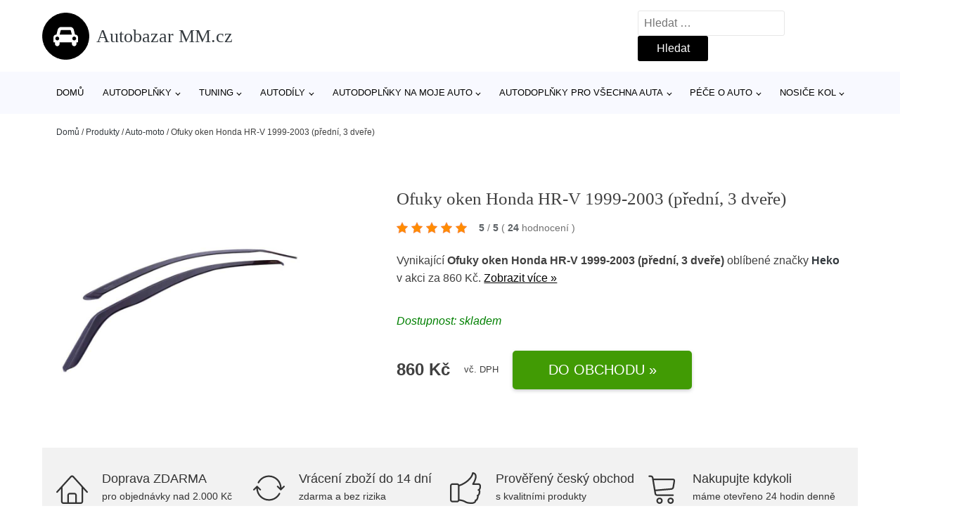

--- FILE ---
content_type: text/html; charset=UTF-8
request_url: https://www.autobazarmm.cz/p/ofuky-oken-honda-hr-v-1999-2003-predni-3-dvere/
body_size: 20191
content:
<!DOCTYPE html>
<html lang="cs" prefix="og: https://ogp.me/ns#" >
<head>
<meta charset="UTF-8">
<meta name="viewport" content="width=device-width, initial-scale=1.0">
<!-- WP_HEAD() START -->
<!-- Optimalizace pro vyhledávače podle Rank Math - https://rankmath.com/ -->
<title>Ofuky oken Honda HR-V 1999-2003 (přední, 3 dveře) | Autobazar MM.cz</title>
<meta name="description" content="Prohlédněte si produkt Ofuky oken Honda HR-V 1999-2003 (přední, 3 dveře) od výrobce Heko za cenu 860 Kč."/>
<meta name="robots" content="follow, index, max-snippet:-1, max-video-preview:-1, max-image-preview:large"/>
<link rel="canonical" href="https://www.autobazarmm.cz/p/ofuky-oken-honda-hr-v-1999-2003-predni-3-dvere/" />
<meta property="og:locale" content="cs_CZ" />
<meta property="og:type" content="article" />
<meta property="og:title" content="Ofuky oken Honda HR-V 1999-2003 (přední, 3 dveře) | Autobazar MM.cz" />
<meta property="og:description" content="Prohlédněte si produkt Ofuky oken Honda HR-V 1999-2003 (přední, 3 dveře) od výrobce Heko za cenu 860 Kč." />
<meta property="og:url" content="https://www.autobazarmm.cz/p/ofuky-oken-honda-hr-v-1999-2003-predni-3-dvere/" />
<meta property="og:site_name" content="Autobazar MM.cz" />
<meta property="og:image" content="https://www.autobazarmm.cz/wp-content/uploads/2023/03/38156f10ef8939d70f72bb8177b1f273p122733-800x800-1034.jpg" />
<meta property="og:image:secure_url" content="https://www.autobazarmm.cz/wp-content/uploads/2023/03/38156f10ef8939d70f72bb8177b1f273p122733-800x800-1034.jpg" />
<meta property="og:image:width" content="800" />
<meta property="og:image:height" content="800" />
<meta property="og:image:alt" content="Ofuky oken Honda HR-V 1999-2003 (přední" />
<meta property="og:image:type" content="image/jpeg" />
<meta name="twitter:card" content="summary_large_image" />
<meta name="twitter:title" content="Ofuky oken Honda HR-V 1999-2003 (přední, 3 dveře) | Autobazar MM.cz" />
<meta name="twitter:description" content="Prohlédněte si produkt Ofuky oken Honda HR-V 1999-2003 (přední, 3 dveře) od výrobce Heko za cenu 860 Kč." />
<meta name="twitter:image" content="https://www.autobazarmm.cz/wp-content/uploads/2023/03/38156f10ef8939d70f72bb8177b1f273p122733-800x800-1034.jpg" />
<script type="application/ld+json" class="rank-math-schema">{"@context":"https://schema.org","@graph":[{"@type":"BreadcrumbList","@id":"https://www.autobazarmm.cz/p/ofuky-oken-honda-hr-v-1999-2003-predni-3-dvere/#breadcrumb","itemListElement":[{"@type":"ListItem","position":"1","item":{"@id":"https://www.autobazarmm.cz","name":"Dom\u016f"}},{"@type":"ListItem","position":"2","item":{"@id":"https://www.autobazarmm.cz/p/","name":"Produkty"}},{"@type":"ListItem","position":"3","item":{"@id":"https://www.autobazarmm.cz/c/auto-moto/","name":"Auto-moto"}},{"@type":"ListItem","position":"4","item":{"@id":"https://www.autobazarmm.cz/p/ofuky-oken-honda-hr-v-1999-2003-predni-3-dvere/","name":"Ofuky oken Honda HR-V 1999-2003 (p\u0159edn\u00ed, 3 dve\u0159e)"}}]}]}</script>
<!-- /Rank Math WordPress SEO plugin -->
<link rel="alternate" title="oEmbed (JSON)" type="application/json+oembed" href="https://www.autobazarmm.cz/wp-json/oembed/1.0/embed?url=https%3A%2F%2Fwww.autobazarmm.cz%2Fp%2Fofuky-oken-honda-hr-v-1999-2003-predni-3-dvere%2F" />
<link rel="alternate" title="oEmbed (XML)" type="text/xml+oembed" href="https://www.autobazarmm.cz/wp-json/oembed/1.0/embed?url=https%3A%2F%2Fwww.autobazarmm.cz%2Fp%2Fofuky-oken-honda-hr-v-1999-2003-predni-3-dvere%2F&#038;format=xml" />
<style id='wp-img-auto-sizes-contain-inline-css' type='text/css'>
img:is([sizes=auto i],[sizes^="auto," i]){contain-intrinsic-size:3000px 1500px}
/*# sourceURL=wp-img-auto-sizes-contain-inline-css */
</style>
<style id='classic-theme-styles-inline-css' type='text/css'>
/*! This file is auto-generated */
.wp-block-button__link{color:#fff;background-color:#32373c;border-radius:9999px;box-shadow:none;text-decoration:none;padding:calc(.667em + 2px) calc(1.333em + 2px);font-size:1.125em}.wp-block-file__button{background:#32373c;color:#fff;text-decoration:none}
/*# sourceURL=/wp-includes/css/classic-themes.min.css */
</style>
<link rel='stylesheet' id='kk-star-ratings-css' href='//www.autobazarmm.cz/wp-content/cache/wpfc-minified/8lkga225/fk6qx.css' type='text/css' media='all' />
<style id='kk-star-ratings-inline-css' type='text/css'>
.kk-star-ratings .kksr-stars .kksr-star {
margin-right: 5px;
}
[dir="rtl"] .kk-star-ratings .kksr-stars .kksr-star {
margin-left: 5px;
margin-right: 0;
}
/*# sourceURL=kk-star-ratings-inline-css */
</style>
<link rel='stylesheet' id='oxygen-css' href='//www.autobazarmm.cz/wp-content/cache/wpfc-minified/8bd2zozf/fk6qx.css' type='text/css' media='all' />
<script type="text/javascript" src="https://www.autobazarmm.cz/wp-includes/js/jquery/jquery.min.js?ver=3.7.1" id="jquery-core-js"></script>
<script type="text/javascript" id="search-filter-plugin-build-js-extra">
/* <![CDATA[ */
var SF_LDATA = {"ajax_url":"https://www.autobazarmm.cz/wp-admin/admin-ajax.php","home_url":"https://www.autobazarmm.cz/","extensions":[]};
//# sourceURL=search-filter-plugin-build-js-extra
/* ]]> */
</script>
<script type="text/javascript" src="https://www.autobazarmm.cz/wp-content/plugins/search-filter-pro/public/assets/js/search-filter-build.min.js?ver=2.5.21" id="search-filter-plugin-build-js"></script>
<link rel="https://api.w.org/" href="https://www.autobazarmm.cz/wp-json/" /><link rel="alternate" title="JSON" type="application/json" href="https://www.autobazarmm.cz/wp-json/wp/v2/products/215744" /><link rel="EditURI" type="application/rsd+xml" title="RSD" href="https://www.autobazarmm.cz/xmlrpc.php?rsd" />
<meta name="generator" content="WordPress 6.9" />
<link rel='shortlink' href='https://www.autobazarmm.cz/?p=215744' />
<script type="application/ld+json">{
"@context" : "https://schema.org",
"@type" : "Product",
"name" : "Ofuky oken Honda HR-V 1999-2003 (předn&iacute;, 3 dveře)",
"image" : "https://www.autobazarmm.cz/wp-content/uploads/2023/03/38156f10ef8939d70f72bb8177b1f273p122733-800x800-1034.jpg",
"description" : "Ofuky oken, jinak naz&yacute;van&eacute; deflektory, jsou plastov&eacute; li&scaron;ty, kter&eacute; po upevněn&iacute; do oken automobilu zabraňuj&iacute; siln&eacute;mu prouděn&iacute; vzduchu v&nbsp;interi&eacute;ru vozu při j&iacute;zdě s otevřen&yacute;mi okny. D&iacute;ky ofukům je možn&eacute; pohodlně větrat i ve &scaron;patn&eacute;m počas&iacute;. Ofuky totiž usměrňuj&iacute; vzduch proud&iacute;c&iacute; kolem vozu. Do&nbsp;auta se tak nedostanou de&scaron;ťov&eacute; kapky, sněhov&eacute; vločky aniobt&iacute;žn&yacute; hmyz. Mezi dal&scaron;&iacute; nespornou v&yacute;hodou deflektorů je, že j&iacute;zda s otevřen&yacute;mi okny je m&eacute;ně hlučn&aacute;. Upozorněn&iacute;: Deflektory nejsou homologovan&eacute;. Ať už vlastn&iacute;te auto Honda HR-V nebo jinou značku, ofuky Heko dodaj&iacute; každ&eacute;mu vozu dynamick&yacute; a modern&iacute; vzhled.Mont&aacute;ž ofuků je velice&nbsp;jednoduch&aacute;, jak je patrn&eacute; z videon&aacute;vodu vlevo. Nejprve je nutn&eacute; maxim&aacute;lně st&aacute;hnout ok&eacute;nka (až do dveř&iacute;). Pot&eacute; se z&nbsp;ofuků&nbsp;sejme ochrann&aacute; f&oacute;lie, kter&aacute; překr&yacute;v&aacute; samolepic&iacute; p&aacute;sky. Ofuky napasujte&nbsp;do r&aacute;mu dveř&iacute; a n&aacute;sledně zavřete ok&eacute;nka. Ta by měla zůstat zavřen&aacute; po dal&scaron;&iacute;ch 24 hodin. Jestliže jsou ofuky v r&aacute;mu voln&eacute; nebo se vyskytuj&iacute; probl&eacute;my při otv&iacute;r&aacute;n&iacute; a zav&iacute;r&aacute;n&iacute; oken, použijte vymezovac&iacute; pl&iacute;&scaron;ky, kter&eacute; jsou souč&aacute;st&iacute; balen&iacute;. Obsah sady  2 ofuky na předn&iacute; dveře 4 vymezovac&iacute; pl&iacute;&scaron;ky obr&aacute;zkov&yacute; n&aacute;vod mont&aacute;že",
"ean": "",
"gtin8": "5905784861722",
"sku": "5905784861722",
"brand" : {
"@type" : "Brand",
"name" : "Heko"
},
"review": {
"@type": "Review",
"reviewRating": {
"@type": "Rating",
"ratingValue": "5",
"bestRating": "5"
},
"author": {
"@type": "Person",
"name": ""
}
},
"offers" : {
"@type" : "Offer",
"price" : "860",
"priceCurrency": "CZK",
"url" : "https://www.autobazarmm.cz/p/ofuky-oken-honda-hr-v-1999-2003-predni-3-dvere/",
"itemCondition": "https://schema.org/NewCondition",
"availability": "https://schema.org/InStock"
},
"aggregateRating": {
"@type": "AggregateRating",
"ratingValue": "5",
"bestRating": "5",
"ratingCount": "24"
}
}</script><!-- Global site tag (gtag.js) - Google Analytics -->
<script async src="https://www.googletagmanager.com/gtag/js?id=G-4TY81VPRLV"></script>
<script>
window.dataLayer = window.dataLayer || [];
function gtag(){dataLayer.push(arguments);}
gtag('js', new Date());
gtag('config', '');
</script>
<link rel="icon" href="https://www.autobazarmm.cz/wp-content/uploads/2021/10/favicon-150x150.png" sizes="32x32" />
<link rel="icon" href="https://www.autobazarmm.cz/wp-content/uploads/2021/10/favicon.png" sizes="192x192" />
<link rel="apple-touch-icon" href="https://www.autobazarmm.cz/wp-content/uploads/2021/10/favicon.png" />
<meta name="msapplication-TileImage" content="https://www.autobazarmm.cz/wp-content/uploads/2021/10/favicon.png" />
<link rel='stylesheet' id='oxygen-cache-182422-css' href='//www.autobazarmm.cz/wp-content/cache/wpfc-minified/8vkja3ka/fk6qx.css' type='text/css' media='all' />
<link rel='stylesheet' id='oxygen-cache-182421-css' href='//www.autobazarmm.cz/wp-content/cache/wpfc-minified/1osaaq5i/5qt4n.css' type='text/css' media='all' />
<link rel='stylesheet' id='oxygen-universal-styles-css' href='//www.autobazarmm.cz/wp-content/cache/wpfc-minified/fpy4u5xd/fk6qx.css' type='text/css' media='all' />
<!-- END OF WP_HEAD() -->
<style id='global-styles-inline-css' type='text/css'>
:root{--wp--preset--aspect-ratio--square: 1;--wp--preset--aspect-ratio--4-3: 4/3;--wp--preset--aspect-ratio--3-4: 3/4;--wp--preset--aspect-ratio--3-2: 3/2;--wp--preset--aspect-ratio--2-3: 2/3;--wp--preset--aspect-ratio--16-9: 16/9;--wp--preset--aspect-ratio--9-16: 9/16;--wp--preset--color--black: #000000;--wp--preset--color--cyan-bluish-gray: #abb8c3;--wp--preset--color--white: #ffffff;--wp--preset--color--pale-pink: #f78da7;--wp--preset--color--vivid-red: #cf2e2e;--wp--preset--color--luminous-vivid-orange: #ff6900;--wp--preset--color--luminous-vivid-amber: #fcb900;--wp--preset--color--light-green-cyan: #7bdcb5;--wp--preset--color--vivid-green-cyan: #00d084;--wp--preset--color--pale-cyan-blue: #8ed1fc;--wp--preset--color--vivid-cyan-blue: #0693e3;--wp--preset--color--vivid-purple: #9b51e0;--wp--preset--gradient--vivid-cyan-blue-to-vivid-purple: linear-gradient(135deg,rgb(6,147,227) 0%,rgb(155,81,224) 100%);--wp--preset--gradient--light-green-cyan-to-vivid-green-cyan: linear-gradient(135deg,rgb(122,220,180) 0%,rgb(0,208,130) 100%);--wp--preset--gradient--luminous-vivid-amber-to-luminous-vivid-orange: linear-gradient(135deg,rgb(252,185,0) 0%,rgb(255,105,0) 100%);--wp--preset--gradient--luminous-vivid-orange-to-vivid-red: linear-gradient(135deg,rgb(255,105,0) 0%,rgb(207,46,46) 100%);--wp--preset--gradient--very-light-gray-to-cyan-bluish-gray: linear-gradient(135deg,rgb(238,238,238) 0%,rgb(169,184,195) 100%);--wp--preset--gradient--cool-to-warm-spectrum: linear-gradient(135deg,rgb(74,234,220) 0%,rgb(151,120,209) 20%,rgb(207,42,186) 40%,rgb(238,44,130) 60%,rgb(251,105,98) 80%,rgb(254,248,76) 100%);--wp--preset--gradient--blush-light-purple: linear-gradient(135deg,rgb(255,206,236) 0%,rgb(152,150,240) 100%);--wp--preset--gradient--blush-bordeaux: linear-gradient(135deg,rgb(254,205,165) 0%,rgb(254,45,45) 50%,rgb(107,0,62) 100%);--wp--preset--gradient--luminous-dusk: linear-gradient(135deg,rgb(255,203,112) 0%,rgb(199,81,192) 50%,rgb(65,88,208) 100%);--wp--preset--gradient--pale-ocean: linear-gradient(135deg,rgb(255,245,203) 0%,rgb(182,227,212) 50%,rgb(51,167,181) 100%);--wp--preset--gradient--electric-grass: linear-gradient(135deg,rgb(202,248,128) 0%,rgb(113,206,126) 100%);--wp--preset--gradient--midnight: linear-gradient(135deg,rgb(2,3,129) 0%,rgb(40,116,252) 100%);--wp--preset--font-size--small: 13px;--wp--preset--font-size--medium: 20px;--wp--preset--font-size--large: 36px;--wp--preset--font-size--x-large: 42px;--wp--preset--spacing--20: 0.44rem;--wp--preset--spacing--30: 0.67rem;--wp--preset--spacing--40: 1rem;--wp--preset--spacing--50: 1.5rem;--wp--preset--spacing--60: 2.25rem;--wp--preset--spacing--70: 3.38rem;--wp--preset--spacing--80: 5.06rem;--wp--preset--shadow--natural: 6px 6px 9px rgba(0, 0, 0, 0.2);--wp--preset--shadow--deep: 12px 12px 50px rgba(0, 0, 0, 0.4);--wp--preset--shadow--sharp: 6px 6px 0px rgba(0, 0, 0, 0.2);--wp--preset--shadow--outlined: 6px 6px 0px -3px rgb(255, 255, 255), 6px 6px rgb(0, 0, 0);--wp--preset--shadow--crisp: 6px 6px 0px rgb(0, 0, 0);}:where(.is-layout-flex){gap: 0.5em;}:where(.is-layout-grid){gap: 0.5em;}body .is-layout-flex{display: flex;}.is-layout-flex{flex-wrap: wrap;align-items: center;}.is-layout-flex > :is(*, div){margin: 0;}body .is-layout-grid{display: grid;}.is-layout-grid > :is(*, div){margin: 0;}:where(.wp-block-columns.is-layout-flex){gap: 2em;}:where(.wp-block-columns.is-layout-grid){gap: 2em;}:where(.wp-block-post-template.is-layout-flex){gap: 1.25em;}:where(.wp-block-post-template.is-layout-grid){gap: 1.25em;}.has-black-color{color: var(--wp--preset--color--black) !important;}.has-cyan-bluish-gray-color{color: var(--wp--preset--color--cyan-bluish-gray) !important;}.has-white-color{color: var(--wp--preset--color--white) !important;}.has-pale-pink-color{color: var(--wp--preset--color--pale-pink) !important;}.has-vivid-red-color{color: var(--wp--preset--color--vivid-red) !important;}.has-luminous-vivid-orange-color{color: var(--wp--preset--color--luminous-vivid-orange) !important;}.has-luminous-vivid-amber-color{color: var(--wp--preset--color--luminous-vivid-amber) !important;}.has-light-green-cyan-color{color: var(--wp--preset--color--light-green-cyan) !important;}.has-vivid-green-cyan-color{color: var(--wp--preset--color--vivid-green-cyan) !important;}.has-pale-cyan-blue-color{color: var(--wp--preset--color--pale-cyan-blue) !important;}.has-vivid-cyan-blue-color{color: var(--wp--preset--color--vivid-cyan-blue) !important;}.has-vivid-purple-color{color: var(--wp--preset--color--vivid-purple) !important;}.has-black-background-color{background-color: var(--wp--preset--color--black) !important;}.has-cyan-bluish-gray-background-color{background-color: var(--wp--preset--color--cyan-bluish-gray) !important;}.has-white-background-color{background-color: var(--wp--preset--color--white) !important;}.has-pale-pink-background-color{background-color: var(--wp--preset--color--pale-pink) !important;}.has-vivid-red-background-color{background-color: var(--wp--preset--color--vivid-red) !important;}.has-luminous-vivid-orange-background-color{background-color: var(--wp--preset--color--luminous-vivid-orange) !important;}.has-luminous-vivid-amber-background-color{background-color: var(--wp--preset--color--luminous-vivid-amber) !important;}.has-light-green-cyan-background-color{background-color: var(--wp--preset--color--light-green-cyan) !important;}.has-vivid-green-cyan-background-color{background-color: var(--wp--preset--color--vivid-green-cyan) !important;}.has-pale-cyan-blue-background-color{background-color: var(--wp--preset--color--pale-cyan-blue) !important;}.has-vivid-cyan-blue-background-color{background-color: var(--wp--preset--color--vivid-cyan-blue) !important;}.has-vivid-purple-background-color{background-color: var(--wp--preset--color--vivid-purple) !important;}.has-black-border-color{border-color: var(--wp--preset--color--black) !important;}.has-cyan-bluish-gray-border-color{border-color: var(--wp--preset--color--cyan-bluish-gray) !important;}.has-white-border-color{border-color: var(--wp--preset--color--white) !important;}.has-pale-pink-border-color{border-color: var(--wp--preset--color--pale-pink) !important;}.has-vivid-red-border-color{border-color: var(--wp--preset--color--vivid-red) !important;}.has-luminous-vivid-orange-border-color{border-color: var(--wp--preset--color--luminous-vivid-orange) !important;}.has-luminous-vivid-amber-border-color{border-color: var(--wp--preset--color--luminous-vivid-amber) !important;}.has-light-green-cyan-border-color{border-color: var(--wp--preset--color--light-green-cyan) !important;}.has-vivid-green-cyan-border-color{border-color: var(--wp--preset--color--vivid-green-cyan) !important;}.has-pale-cyan-blue-border-color{border-color: var(--wp--preset--color--pale-cyan-blue) !important;}.has-vivid-cyan-blue-border-color{border-color: var(--wp--preset--color--vivid-cyan-blue) !important;}.has-vivid-purple-border-color{border-color: var(--wp--preset--color--vivid-purple) !important;}.has-vivid-cyan-blue-to-vivid-purple-gradient-background{background: var(--wp--preset--gradient--vivid-cyan-blue-to-vivid-purple) !important;}.has-light-green-cyan-to-vivid-green-cyan-gradient-background{background: var(--wp--preset--gradient--light-green-cyan-to-vivid-green-cyan) !important;}.has-luminous-vivid-amber-to-luminous-vivid-orange-gradient-background{background: var(--wp--preset--gradient--luminous-vivid-amber-to-luminous-vivid-orange) !important;}.has-luminous-vivid-orange-to-vivid-red-gradient-background{background: var(--wp--preset--gradient--luminous-vivid-orange-to-vivid-red) !important;}.has-very-light-gray-to-cyan-bluish-gray-gradient-background{background: var(--wp--preset--gradient--very-light-gray-to-cyan-bluish-gray) !important;}.has-cool-to-warm-spectrum-gradient-background{background: var(--wp--preset--gradient--cool-to-warm-spectrum) !important;}.has-blush-light-purple-gradient-background{background: var(--wp--preset--gradient--blush-light-purple) !important;}.has-blush-bordeaux-gradient-background{background: var(--wp--preset--gradient--blush-bordeaux) !important;}.has-luminous-dusk-gradient-background{background: var(--wp--preset--gradient--luminous-dusk) !important;}.has-pale-ocean-gradient-background{background: var(--wp--preset--gradient--pale-ocean) !important;}.has-electric-grass-gradient-background{background: var(--wp--preset--gradient--electric-grass) !important;}.has-midnight-gradient-background{background: var(--wp--preset--gradient--midnight) !important;}.has-small-font-size{font-size: var(--wp--preset--font-size--small) !important;}.has-medium-font-size{font-size: var(--wp--preset--font-size--medium) !important;}.has-large-font-size{font-size: var(--wp--preset--font-size--large) !important;}.has-x-large-font-size{font-size: var(--wp--preset--font-size--x-large) !important;}
/*# sourceURL=global-styles-inline-css */
</style>
</head>
<body class="wp-singular products-template-default single single-products postid-215744 wp-theme-oxygen-is-not-a-theme  wp-embed-responsive oxygen-body" >
<header id="_header-1-25" class="oxy-header-wrapper oxy-overlay-header oxy-header" ><div id="logo-header-row" class="oxy-header-row" ><div class="oxy-header-container"><div id="_header_left-3-25" class="oxy-header-left" ><a id="link-78-25" class="ct-link" href="/" target="_self"  ><div id="fancy_icon-86-25" class="ct-fancy-icon" ><svg id="svg-fancy_icon-86-25"><use xlink:href="#FontAwesomeicon-automobile"></use></svg></div><span id="shortcode-79-25" class="ct-shortcode logo-top" >Autobazar MM.cz</span></a></div><div id="_header_center-4-25" class="oxy-header-center" ></div><div id="_header_right-5-25" class="oxy-header-right" >
<div id="_search_form-17-25" class="oxy-search-form" >
<form role="search" method="get" class="search-form" action="https://www.autobazarmm.cz/">
<label>
<span class="screen-reader-text">Vyhledávání</span>
<input type="search" class="search-field" placeholder="Hledat &hellip;" value="" name="s" />
</label>
<input type="submit" class="search-submit" value="Hledat" />
</form>                </div>
<nav id="_nav_menu-53-25" class="oxy-nav-menu oxy-nav-menu-dropdowns oxy-nav-menu-dropdown-arrow" ><div class='oxy-menu-toggle'><div class='oxy-nav-menu-hamburger-wrap'><div class='oxy-nav-menu-hamburger'><div class='oxy-nav-menu-hamburger-line'></div><div class='oxy-nav-menu-hamburger-line'></div><div class='oxy-nav-menu-hamburger-line'></div></div></div></div><div class="menu-hlavni-menu-container"><ul id="menu-hlavni-menu" class="oxy-nav-menu-list"><li id="menu-item-221257" class="menu-item menu-item-type-custom menu-item-object-custom menu-item-221257"><a href="/">Domů</a></li>
<li id="menu-item-221258" class="menu-item menu-item-type-taxonomy menu-item-object-product_category menu-item-has-children menu-item-221258"><a href="https://www.autobazarmm.cz/c/autodoplnky/">Autodoplňky</a>
<ul class="sub-menu">
<li id="menu-item-221259" class="menu-item menu-item-type-taxonomy menu-item-object-product_category menu-item-221259"><a href="https://www.autobazarmm.cz/c/autokoberce-na-miru/">Autokoberce na míru</a></li>
<li id="menu-item-221260" class="menu-item menu-item-type-taxonomy menu-item-object-product_category menu-item-221260"><a href="https://www.autobazarmm.cz/c/vany-do-kufru/">Vany do kufru</a></li>
<li id="menu-item-221261" class="menu-item menu-item-type-taxonomy menu-item-object-product_category menu-item-221261"><a href="https://www.autobazarmm.cz/c/autopotahy/">Autopotahy</a></li>
<li id="menu-item-221271" class="menu-item menu-item-type-taxonomy menu-item-object-product_category menu-item-221271"><a href="https://www.autobazarmm.cz/c/autozarovky/">Autožárovky</a></li>
<li id="menu-item-221272" class="menu-item menu-item-type-taxonomy menu-item-object-product_category menu-item-221272"><a href="https://www.autobazarmm.cz/c/sterace/">Stěrače</a></li>
<li id="menu-item-221273" class="menu-item menu-item-type-taxonomy menu-item-object-product_category menu-item-221273"><a href="https://www.autobazarmm.cz/c/plachty-na-auto/">Plachty na auto</a></li>
<li id="menu-item-221275" class="menu-item menu-item-type-taxonomy menu-item-object-product_category menu-item-221275"><a href="https://www.autobazarmm.cz/c/poklice-na-kola/">Poklice na kola</a></li>
<li id="menu-item-221276" class="menu-item menu-item-type-taxonomy menu-item-object-product_category menu-item-221276"><a href="https://www.autobazarmm.cz/c/nabijecky-a-startovaci-boxy/">Nabíječky a startovací boxy</a></li>
<li id="menu-item-221277" class="menu-item menu-item-type-taxonomy menu-item-object-product_category menu-item-221277"><a href="https://www.autobazarmm.cz/c/autolekarny/">Autolékárny</a></li>
<li id="menu-item-221278" class="menu-item menu-item-type-taxonomy menu-item-object-product_category menu-item-221278"><a href="https://www.autobazarmm.cz/c/startovaci-kabely/">Startovací kabely</a></li>
</ul>
</li>
<li id="menu-item-221262" class="menu-item menu-item-type-taxonomy menu-item-object-product_category current-products-ancestor current-menu-parent current-products-parent menu-item-has-children menu-item-221262"><a href="https://www.autobazarmm.cz/c/tuning/">Tuning</a>
<ul class="sub-menu">
<li id="menu-item-221263" class="menu-item menu-item-type-taxonomy menu-item-object-product_category current-products-ancestor current-menu-parent current-products-parent menu-item-221263"><a href="https://www.autobazarmm.cz/c/tuning-karoserie/">Tuning karoserie</a></li>
<li id="menu-item-221267" class="menu-item menu-item-type-taxonomy menu-item-object-product_category menu-item-221267"><a href="https://www.autobazarmm.cz/c/sportovni-volanty/">Sportovní volanty</a></li>
</ul>
</li>
<li id="menu-item-221264" class="menu-item menu-item-type-taxonomy menu-item-object-product_category menu-item-has-children menu-item-221264"><a href="https://www.autobazarmm.cz/c/autodily/">Autodíly</a>
<ul class="sub-menu">
<li id="menu-item-221295" class="menu-item menu-item-type-taxonomy menu-item-object-product_category menu-item-221295"><a href="https://www.autobazarmm.cz/c/narazniky-a-dily/">Nárazníky a díly</a></li>
<li id="menu-item-221297" class="menu-item menu-item-type-taxonomy menu-item-object-product_category menu-item-221297"><a href="https://www.autobazarmm.cz/c/blatniky-podbehy-bocnice/">Blatníky, podběhy, bočnice</a></li>
<li id="menu-item-221298" class="menu-item menu-item-type-taxonomy menu-item-object-product_category menu-item-221298"><a href="https://www.autobazarmm.cz/c/chladice-a-jejich-dily/">Chladiče a jejich díly</a></li>
<li id="menu-item-221299" class="menu-item menu-item-type-taxonomy menu-item-object-product_category menu-item-221299"><a href="https://www.autobazarmm.cz/c/brzdove-a-spojkove-hadice/">Brzdové a spojkové hadice</a></li>
</ul>
</li>
<li id="menu-item-221265" class="menu-item menu-item-type-taxonomy menu-item-object-product_category menu-item-has-children menu-item-221265"><a href="https://www.autobazarmm.cz/c/autodoplnky-na-moje-auto/">Autodoplňky na moje auto</a>
<ul class="sub-menu">
<li id="menu-item-221266" class="menu-item menu-item-type-taxonomy menu-item-object-product_category menu-item-221266"><a href="https://www.autobazarmm.cz/c/plachty-na-auto-autodoplnky-na-moje-auto/">Plachty na auto</a></li>
<li id="menu-item-221269" class="menu-item menu-item-type-taxonomy menu-item-object-product_category menu-item-221269"><a href="https://www.autobazarmm.cz/c/stresni-nosice-autodoplnky-na-moje-auto/">Střešní nosiče</a></li>
<li id="menu-item-221270" class="menu-item menu-item-type-taxonomy menu-item-object-product_category menu-item-221270"><a href="https://www.autobazarmm.cz/c/slunecni-clony/">Sluneční clony</a></li>
</ul>
</li>
<li id="menu-item-221279" class="menu-item menu-item-type-taxonomy menu-item-object-product_category menu-item-has-children menu-item-221279"><a href="https://www.autobazarmm.cz/c/autodoplnky-pro-vsechna-auta/">Autodoplňky pro všechna auta</a>
<ul class="sub-menu">
<li id="menu-item-221280" class="menu-item menu-item-type-taxonomy menu-item-object-product_category menu-item-221280"><a href="https://www.autobazarmm.cz/c/baterie-a-nabijecky/">Baterie a nabíječky</a></li>
<li id="menu-item-221281" class="menu-item menu-item-type-taxonomy menu-item-object-product_category menu-item-221281"><a href="https://www.autobazarmm.cz/c/univerzalni-koberce-vany-a-listy/">Univerzální koberce, vany a lišty</a></li>
</ul>
</li>
<li id="menu-item-221282" class="menu-item menu-item-type-taxonomy menu-item-object-product_category menu-item-has-children menu-item-221282"><a href="https://www.autobazarmm.cz/c/pece-o-auto/">Péče o auto</a>
<ul class="sub-menu">
<li id="menu-item-221283" class="menu-item menu-item-type-taxonomy menu-item-object-product_category menu-item-221283"><a href="https://www.autobazarmm.cz/c/vune-do-auta/">Vůně do auta</a></li>
<li id="menu-item-221284" class="menu-item menu-item-type-taxonomy menu-item-object-product_category menu-item-221284"><a href="https://www.autobazarmm.cz/c/motor-a-palivova-soustava/">Motor a palivová soustava</a></li>
<li id="menu-item-221285" class="menu-item menu-item-type-taxonomy menu-item-object-product_category menu-item-221285"><a href="https://www.autobazarmm.cz/c/ostatni-pripravky-a-spreje/">Ostatní přípravky a spreje</a></li>
<li id="menu-item-221286" class="menu-item menu-item-type-taxonomy menu-item-object-product_category menu-item-221286"><a href="https://www.autobazarmm.cz/c/oleje-a-mazaci-spreje/">Oleje a mazací spreje</a></li>
<li id="menu-item-221287" class="menu-item menu-item-type-taxonomy menu-item-object-product_category menu-item-221287"><a href="https://www.autobazarmm.cz/c/cistici-nacini/">Čistící náčiní</a></li>
<li id="menu-item-221288" class="menu-item menu-item-type-taxonomy menu-item-object-product_category menu-item-221288"><a href="https://www.autobazarmm.cz/c/sklo/">Sklo</a></li>
</ul>
</li>
<li id="menu-item-221289" class="menu-item menu-item-type-taxonomy menu-item-object-product_category menu-item-has-children menu-item-221289"><a href="https://www.autobazarmm.cz/c/nosice-kol/">Nosiče kol</a>
<ul class="sub-menu">
<li id="menu-item-221290" class="menu-item menu-item-type-taxonomy menu-item-object-product_category menu-item-221290"><a href="https://www.autobazarmm.cz/c/nosice-kol-na-tazne-zarizeni/">Nosiče kol na tažné zařízení</a></li>
<li id="menu-item-221291" class="menu-item menu-item-type-taxonomy menu-item-object-product_category menu-item-221291"><a href="https://www.autobazarmm.cz/c/prislusenstvi-k-nosicum-kol/">Příslušenství k nosičům kol</a></li>
<li id="menu-item-221292" class="menu-item menu-item-type-taxonomy menu-item-object-product_category menu-item-221292"><a href="https://www.autobazarmm.cz/c/ochrana-kol-a-nosicu/">Ochrana kol a nosičů</a></li>
<li id="menu-item-221293" class="menu-item menu-item-type-taxonomy menu-item-object-product_category menu-item-221293"><a href="https://www.autobazarmm.cz/c/adaptery-k-nosicum/">Adaptéry k nosičům</a></li>
<li id="menu-item-221294" class="menu-item menu-item-type-taxonomy menu-item-object-product_category menu-item-221294"><a href="https://www.autobazarmm.cz/c/najezdove-rampy/">Nájezdové rampy</a></li>
</ul>
</li>
</ul></div></nav></div></div></div><div id="nav-header-row" class="oxy-header-row" ><div class="oxy-header-container"><div id="_header_left-12-25" class="oxy-header-left" ></div><div id="_header_center-13-25" class="oxy-header-center" ><nav id="_nav_menu-15-25" class="oxy-nav-menu oxy-nav-menu-dropdowns oxy-nav-menu-dropdown-arrow" ><div class='oxy-menu-toggle'><div class='oxy-nav-menu-hamburger-wrap'><div class='oxy-nav-menu-hamburger'><div class='oxy-nav-menu-hamburger-line'></div><div class='oxy-nav-menu-hamburger-line'></div><div class='oxy-nav-menu-hamburger-line'></div></div></div></div><div class="menu-hlavni-menu-container"><ul id="menu-hlavni-menu-1" class="oxy-nav-menu-list"><li class="menu-item menu-item-type-custom menu-item-object-custom menu-item-221257"><a href="/">Domů</a></li>
<li class="menu-item menu-item-type-taxonomy menu-item-object-product_category menu-item-has-children menu-item-221258"><a href="https://www.autobazarmm.cz/c/autodoplnky/">Autodoplňky</a>
<ul class="sub-menu">
<li class="menu-item menu-item-type-taxonomy menu-item-object-product_category menu-item-221259"><a href="https://www.autobazarmm.cz/c/autokoberce-na-miru/">Autokoberce na míru</a></li>
<li class="menu-item menu-item-type-taxonomy menu-item-object-product_category menu-item-221260"><a href="https://www.autobazarmm.cz/c/vany-do-kufru/">Vany do kufru</a></li>
<li class="menu-item menu-item-type-taxonomy menu-item-object-product_category menu-item-221261"><a href="https://www.autobazarmm.cz/c/autopotahy/">Autopotahy</a></li>
<li class="menu-item menu-item-type-taxonomy menu-item-object-product_category menu-item-221271"><a href="https://www.autobazarmm.cz/c/autozarovky/">Autožárovky</a></li>
<li class="menu-item menu-item-type-taxonomy menu-item-object-product_category menu-item-221272"><a href="https://www.autobazarmm.cz/c/sterace/">Stěrače</a></li>
<li class="menu-item menu-item-type-taxonomy menu-item-object-product_category menu-item-221273"><a href="https://www.autobazarmm.cz/c/plachty-na-auto/">Plachty na auto</a></li>
<li class="menu-item menu-item-type-taxonomy menu-item-object-product_category menu-item-221275"><a href="https://www.autobazarmm.cz/c/poklice-na-kola/">Poklice na kola</a></li>
<li class="menu-item menu-item-type-taxonomy menu-item-object-product_category menu-item-221276"><a href="https://www.autobazarmm.cz/c/nabijecky-a-startovaci-boxy/">Nabíječky a startovací boxy</a></li>
<li class="menu-item menu-item-type-taxonomy menu-item-object-product_category menu-item-221277"><a href="https://www.autobazarmm.cz/c/autolekarny/">Autolékárny</a></li>
<li class="menu-item menu-item-type-taxonomy menu-item-object-product_category menu-item-221278"><a href="https://www.autobazarmm.cz/c/startovaci-kabely/">Startovací kabely</a></li>
</ul>
</li>
<li class="menu-item menu-item-type-taxonomy menu-item-object-product_category current-products-ancestor current-menu-parent current-products-parent menu-item-has-children menu-item-221262"><a href="https://www.autobazarmm.cz/c/tuning/">Tuning</a>
<ul class="sub-menu">
<li class="menu-item menu-item-type-taxonomy menu-item-object-product_category current-products-ancestor current-menu-parent current-products-parent menu-item-221263"><a href="https://www.autobazarmm.cz/c/tuning-karoserie/">Tuning karoserie</a></li>
<li class="menu-item menu-item-type-taxonomy menu-item-object-product_category menu-item-221267"><a href="https://www.autobazarmm.cz/c/sportovni-volanty/">Sportovní volanty</a></li>
</ul>
</li>
<li class="menu-item menu-item-type-taxonomy menu-item-object-product_category menu-item-has-children menu-item-221264"><a href="https://www.autobazarmm.cz/c/autodily/">Autodíly</a>
<ul class="sub-menu">
<li class="menu-item menu-item-type-taxonomy menu-item-object-product_category menu-item-221295"><a href="https://www.autobazarmm.cz/c/narazniky-a-dily/">Nárazníky a díly</a></li>
<li class="menu-item menu-item-type-taxonomy menu-item-object-product_category menu-item-221297"><a href="https://www.autobazarmm.cz/c/blatniky-podbehy-bocnice/">Blatníky, podběhy, bočnice</a></li>
<li class="menu-item menu-item-type-taxonomy menu-item-object-product_category menu-item-221298"><a href="https://www.autobazarmm.cz/c/chladice-a-jejich-dily/">Chladiče a jejich díly</a></li>
<li class="menu-item menu-item-type-taxonomy menu-item-object-product_category menu-item-221299"><a href="https://www.autobazarmm.cz/c/brzdove-a-spojkove-hadice/">Brzdové a spojkové hadice</a></li>
</ul>
</li>
<li class="menu-item menu-item-type-taxonomy menu-item-object-product_category menu-item-has-children menu-item-221265"><a href="https://www.autobazarmm.cz/c/autodoplnky-na-moje-auto/">Autodoplňky na moje auto</a>
<ul class="sub-menu">
<li class="menu-item menu-item-type-taxonomy menu-item-object-product_category menu-item-221266"><a href="https://www.autobazarmm.cz/c/plachty-na-auto-autodoplnky-na-moje-auto/">Plachty na auto</a></li>
<li class="menu-item menu-item-type-taxonomy menu-item-object-product_category menu-item-221269"><a href="https://www.autobazarmm.cz/c/stresni-nosice-autodoplnky-na-moje-auto/">Střešní nosiče</a></li>
<li class="menu-item menu-item-type-taxonomy menu-item-object-product_category menu-item-221270"><a href="https://www.autobazarmm.cz/c/slunecni-clony/">Sluneční clony</a></li>
</ul>
</li>
<li class="menu-item menu-item-type-taxonomy menu-item-object-product_category menu-item-has-children menu-item-221279"><a href="https://www.autobazarmm.cz/c/autodoplnky-pro-vsechna-auta/">Autodoplňky pro všechna auta</a>
<ul class="sub-menu">
<li class="menu-item menu-item-type-taxonomy menu-item-object-product_category menu-item-221280"><a href="https://www.autobazarmm.cz/c/baterie-a-nabijecky/">Baterie a nabíječky</a></li>
<li class="menu-item menu-item-type-taxonomy menu-item-object-product_category menu-item-221281"><a href="https://www.autobazarmm.cz/c/univerzalni-koberce-vany-a-listy/">Univerzální koberce, vany a lišty</a></li>
</ul>
</li>
<li class="menu-item menu-item-type-taxonomy menu-item-object-product_category menu-item-has-children menu-item-221282"><a href="https://www.autobazarmm.cz/c/pece-o-auto/">Péče o auto</a>
<ul class="sub-menu">
<li class="menu-item menu-item-type-taxonomy menu-item-object-product_category menu-item-221283"><a href="https://www.autobazarmm.cz/c/vune-do-auta/">Vůně do auta</a></li>
<li class="menu-item menu-item-type-taxonomy menu-item-object-product_category menu-item-221284"><a href="https://www.autobazarmm.cz/c/motor-a-palivova-soustava/">Motor a palivová soustava</a></li>
<li class="menu-item menu-item-type-taxonomy menu-item-object-product_category menu-item-221285"><a href="https://www.autobazarmm.cz/c/ostatni-pripravky-a-spreje/">Ostatní přípravky a spreje</a></li>
<li class="menu-item menu-item-type-taxonomy menu-item-object-product_category menu-item-221286"><a href="https://www.autobazarmm.cz/c/oleje-a-mazaci-spreje/">Oleje a mazací spreje</a></li>
<li class="menu-item menu-item-type-taxonomy menu-item-object-product_category menu-item-221287"><a href="https://www.autobazarmm.cz/c/cistici-nacini/">Čistící náčiní</a></li>
<li class="menu-item menu-item-type-taxonomy menu-item-object-product_category menu-item-221288"><a href="https://www.autobazarmm.cz/c/sklo/">Sklo</a></li>
</ul>
</li>
<li class="menu-item menu-item-type-taxonomy menu-item-object-product_category menu-item-has-children menu-item-221289"><a href="https://www.autobazarmm.cz/c/nosice-kol/">Nosiče kol</a>
<ul class="sub-menu">
<li class="menu-item menu-item-type-taxonomy menu-item-object-product_category menu-item-221290"><a href="https://www.autobazarmm.cz/c/nosice-kol-na-tazne-zarizeni/">Nosiče kol na tažné zařízení</a></li>
<li class="menu-item menu-item-type-taxonomy menu-item-object-product_category menu-item-221291"><a href="https://www.autobazarmm.cz/c/prislusenstvi-k-nosicum-kol/">Příslušenství k nosičům kol</a></li>
<li class="menu-item menu-item-type-taxonomy menu-item-object-product_category menu-item-221292"><a href="https://www.autobazarmm.cz/c/ochrana-kol-a-nosicu/">Ochrana kol a nosičů</a></li>
<li class="menu-item menu-item-type-taxonomy menu-item-object-product_category menu-item-221293"><a href="https://www.autobazarmm.cz/c/adaptery-k-nosicum/">Adaptéry k nosičům</a></li>
<li class="menu-item menu-item-type-taxonomy menu-item-object-product_category menu-item-221294"><a href="https://www.autobazarmm.cz/c/najezdove-rampy/">Nájezdové rampy</a></li>
</ul>
</li>
</ul></div></nav></div><div id="_header_right-14-25" class="oxy-header-right" ></div></div></div></header>
<div id="section-62-25" class=" ct-section breadcrumb-container" ><div class="ct-section-inner-wrap"><div id="code_block-66-25" class="ct-code-block breadcrumb-code" ><nav aria-label="breadcrumbs" class="rank-math-breadcrumb"><p><a href="https://www.autobazarmm.cz">Domů</a><span class="separator"> / </span><a href="https://www.autobazarmm.cz/p/">Produkty</a><span class="separator"> / </span><a href="https://www.autobazarmm.cz/c/auto-moto/">Auto-moto</a><span class="separator"> / </span><span class="last">Ofuky oken Honda HR-V 1999-2003 (přední, 3 dveře)</span></p></nav></div></div></div><section id="section-2-145" class=" ct-section" ><div class="ct-section-inner-wrap"><div id="new_columns-4-145" class="ct-new-columns product-hero-column-container" ><div id="div_block-5-145" class="ct-div-block" ><a id="link-1642-145" class="ct-link" href="https://www.autohotarek.cz/ofuky-oken-honda-h-rv-1999-2003-predni-3-dvere-heko?utm_source=dgt&#038;a_aid=5e5558c1e1613&#038;a_bid=0db9f464&#038;data1=autobazarmm" target="_self" rel="nofollow noopener" ><img  id="image-7-145" alt="Ofuky oken Honda HR-V 1999-2003 (přední" src="https://www.autobazarmm.cz/wp-content/uploads/2023/03/38156f10ef8939d70f72bb8177b1f273p122733-800x800-1034.jpg" class="ct-image"/></a></div><div id="div_block-6-145" class="ct-div-block" ><h1 id="headline-12-145" class="ct-headline product-info-title"><span id="span-13-145" class="ct-span" >Ofuky oken Honda HR-V 1999-2003 (přední, 3 dveře)</span></h1><div id="div_block-1019-145" class="ct-div-block price-container" ><a id="link-2781-145" class="ct-link" href="https://www.autohotarek.cz/ofuky-oken-honda-h-rv-1999-2003-predni-3-dvere-heko?utm_source=dgt&#038;a_aid=5e5558c1e1613&#038;a_bid=0db9f464&#038;data1=autobazarmm" target="_self" rel="nofollow" ><div id="code_block-768-145" class="ct-code-block custom-star-rating" ><div style="display: none;"
class="kk-star-ratings   "
data-id="215744"
data-slug="">
<div class="kksr-stars">
<div class="kksr-stars-inactive">
<div class="kksr-star" data-star="1">
<div class="kksr-icon" style="width: 16px; height: 16px;"></div>
</div>
<div class="kksr-star" data-star="2">
<div class="kksr-icon" style="width: 16px; height: 16px;"></div>
</div>
<div class="kksr-star" data-star="3">
<div class="kksr-icon" style="width: 16px; height: 16px;"></div>
</div>
<div class="kksr-star" data-star="4">
<div class="kksr-icon" style="width: 16px; height: 16px;"></div>
</div>
<div class="kksr-star" data-star="5">
<div class="kksr-icon" style="width: 16px; height: 16px;"></div>
</div>
</div>
<div class="kksr-stars-active" style="width: 105px;">
<div class="kksr-star">
<div class="kksr-icon" style="width: 16px; height: 16px;"></div>
</div>
<div class="kksr-star">
<div class="kksr-icon" style="width: 16px; height: 16px;"></div>
</div>
<div class="kksr-star">
<div class="kksr-icon" style="width: 16px; height: 16px;"></div>
</div>
<div class="kksr-star">
<div class="kksr-icon" style="width: 16px; height: 16px;"></div>
</div>
<div class="kksr-star">
<div class="kksr-icon" style="width: 16px; height: 16px;"></div>
</div>
</div>
</div>
<div class="kksr-legend">
<strong class="kksr-score">5</strong>
<span class="kksr-muted">/</span>
<strong>5</strong>
<span class="kksr-muted">(</span>
<strong class="kksr-count">24</strong>
<span class="kksr-muted">
hodnocení        </span>
<span class="kksr-muted">)</span>
</div>
</div>
</div></a></div><div id="text_block-2513-145" class="ct-text-block" ><span id="span-2514-105073" class="ct-span" ><p>Vynikající <strong>Ofuky oken Honda HR-V 1999-2003 (přední, 3 dveře)</strong> oblíbené značky <strong><a href="https://www.autobazarmm.cz/v/heko/" rel="tag">Heko</a></strong> v akci za 860 Kč. <a href="https://www.autohotarek.cz/ofuky-oken-honda-h-rv-1999-2003-predni-3-dvere-heko?utm_source=dgt&amp;a_aid=5e5558c1e1613&amp;a_bid=0db9f464&amp;data1=autobazarmm" class="popis-produktu">Zobrazit více »</a>
</p>
</span></div><div id="div_block-3341-145" class="ct-div-block" ><div id="code_block-6358-182421" class="ct-code-block" >Dostupnost: skladem</div></div><div id="div_block-6199-105073" class="ct-div-block price-container" ><div id="div_block-6355-105073" class="ct-div-block" ><div id="text_block-6200-105073" class="ct-text-block product-info-price" ><span id="span-6201-105073" class="ct-span" >860&nbsp;Kč</span></div><div id="code_block-6202-105073" class="ct-code-block" ><div class="dph">vč. DPH</div></div></div><a id="link-1774-145" class="ct-link new-button" href="https://www.autohotarek.cz/ofuky-oken-honda-h-rv-1999-2003-predni-3-dvere-heko?utm_source=dgt&#038;a_aid=5e5558c1e1613&#038;a_bid=0db9f464&#038;data1=autobazarmm" target="_self" rel="nofollow noopener" ><div id="div_block-1778-145" class="ct-div-block " ><div id="shortcode-1868-145" class="ct-shortcode" >Do obchodu »</div></div></a></div></div></div></div></section><section id="section-3658-145" class=" ct-section" ><div class="ct-section-inner-wrap"><div id="div_block-5479-145" class="ct-div-block" ><div id="nestable_shortcode-5190-145" class="ct-nestable-shortcode" ><div class="benefity"><div class="row">
<div class="col-lg-3">
<div id="fancy_icon-5493-145" class="ct-fancy-icon">
<svg id="svg-fancy_icon-5493-145">
<use xlink:href="#Lineariconsicon-home">
<svg id="Lineariconsicon-home" viewBox="0 0 20 20"><title>home</title><path class="path1" d="M19.871 12.165l-8.829-9.758c-0.274-0.303-0.644-0.47-1.042-0.47-0 0 0 0 0 0-0.397 0-0.767 0.167-1.042 0.47l-8.829 9.758c-0.185 0.205-0.169 0.521 0.035 0.706 0.096 0.087 0.216 0.129 0.335 0.129 0.136 0 0.272-0.055 0.371-0.165l2.129-2.353v8.018c0 0.827 0.673 1.5 1.5 1.5h11c0.827 0 1.5-0.673 1.5-1.5v-8.018l2.129 2.353c0.185 0.205 0.501 0.221 0.706 0.035s0.221-0.501 0.035-0.706zM12 19h-4v-4.5c0-0.276 0.224-0.5 0.5-0.5h3c0.276 0 0.5 0.224 0.5 0.5v4.5zM16 18.5c0 0.276-0.224 0.5-0.5 0.5h-2.5v-4.5c0-0.827-0.673-1.5-1.5-1.5h-3c-0.827 0-1.5 0.673-1.5 1.5v4.5h-2.5c-0.276 0-0.5-0.224-0.5-0.5v-9.123l5.7-6.3c0.082-0.091 0.189-0.141 0.3-0.141s0.218 0.050 0.3 0.141l5.7 6.3v9.123z"></path></svg></use></svg>
</div>
<div class="text-vyhod">
<span>Doprava ZDARMA</span>
<p>pro objednávky nad 2.000 Kč</p>
</div>
</div>
<div class="col-lg-3"><div id="fancy_icon-5493-145" class="ct-fancy-icon">
<svg id="svg-fancy_icon-5493-145">
<use xlink:href="#Lineariconsicon-sync">
<svg id="Lineariconsicon-sync" viewBox="0 0 20 20"><title>sync</title><path class="path1" d="M19.854 8.646c-0.195-0.195-0.512-0.195-0.707 0l-1.149 1.149c-0.051-2.060-0.878-3.99-2.341-5.452-1.511-1.511-3.52-2.343-5.657-2.343-2.974 0-5.686 1.635-7.077 4.266-0.129 0.244-0.036 0.547 0.208 0.676s0.547 0.036 0.676-0.208c1.217-2.303 3.59-3.734 6.193-3.734 3.789 0 6.885 3.027 6.997 6.789l-1.143-1.143c-0.195-0.195-0.512-0.195-0.707 0s-0.195 0.512 0 0.707l2 2c0.098 0.098 0.226 0.146 0.354 0.146s0.256-0.049 0.354-0.146l2-2c0.195-0.195 0.195-0.512 0-0.707z"></path><path class="path2" d="M16.869 13.058c-0.244-0.129-0.547-0.036-0.676 0.208-1.217 2.303-3.59 3.734-6.193 3.734-3.789 0-6.885-3.027-6.997-6.789l1.143 1.143c0.098 0.098 0.226 0.146 0.354 0.146s0.256-0.049 0.354-0.146c0.195-0.195 0.195-0.512 0-0.707l-2-2c-0.195-0.195-0.512-0.195-0.707 0l-2 2c-0.195 0.195-0.195 0.512 0 0.707s0.512 0.195 0.707 0l1.149-1.149c0.051 2.060 0.878 3.99 2.341 5.452 1.511 1.511 3.52 2.343 5.657 2.343 2.974 0 5.686-1.635 7.077-4.266 0.129-0.244 0.036-0.547-0.208-0.676z"></path></svg></use></svg>
</div>
<div class="text-vyhod">
<span>Vrácení zboží do 14 dní</span>
<p>zdarma a bez rizika</p>
</div>
</div>
<div class="col-lg-3"><div id="fancy_icon-5493-145" class="ct-fancy-icon">
<svg id="svg-fancy_icon-5493-145">
<use xlink:href="#Lineariconsicon-thumbs-up">
<svg id="Lineariconsicon-thumbs-up" viewBox="0 0 20 20"><title>thumbs-up</title><path class="path1" d="M18.916 11.208c0.443-0.511 0.695-1.355 0.695-2.159 0-0.531-0.115-0.996-0.333-1.345-0.284-0.454-0.738-0.704-1.278-0.704h-2.618c1.425-2.591 1.785-4.543 1.070-5.807-0.499-0.881-1.413-1.193-2.045-1.193-0.25 0-0.462 0.185-0.495 0.433-0.179 1.319-1.188 2.893-2.768 4.318-1.514 1.365-3.374 2.456-5.286 3.11-0.241-0.508-0.758-0.86-1.356-0.86h-3c-0.827 0-1.5 0.673-1.5 1.5v9c0 0.827 0.673 1.5 1.5 1.5h3c0.634 0 1.176-0.395 1.396-0.952 1.961 0.246 2.699 0.64 3.414 1.022 0.895 0.478 1.739 0.93 4.503 0.93 0.72 0 1.398-0.188 1.91-0.529 0.5-0.333 0.82-0.801 0.926-1.343 0.399-0.162 0.753-0.536 1.024-1.092 0.264-0.541 0.435-1.232 0.435-1.761 0-0.099-0.006-0.19-0.017-0.274 0.253-0.186 0.48-0.473 0.667-0.851 0.27-0.545 0.432-1.228 0.432-1.826 0-0.424-0.079-0.777-0.234-1.051-0.013-0.022-0.026-0.044-0.039-0.065zM4.5 18h-3c-0.276 0-0.5-0.224-0.5-0.5v-9c0-0.276 0.224-0.5 0.5-0.5h3c0.276 0 0.5 0.224 0.5 0.5v8.999c0 0 0 0.001 0 0.001-0 0.276-0.224 0.5-0.5 0.5zM18.339 10.274c-0.151 0.304-0.304 0.414-0.37 0.414-0.276 0-0.5 0.224-0.5 0.5s0.224 0.5 0.5 0.5c0.042 0 0.072 0 0.117 0.078 0.066 0.117 0.104 0.32 0.104 0.558 0 0.445-0.126 0.974-0.328 1.382-0.198 0.399-0.399 0.544-0.487 0.544-0.276 0-0.5 0.224-0.5 0.5 0 0.177 0.092 0.333 0.231 0.422 0.031 0.317-0.117 1.165-0.501 1.718-0.145 0.209-0.298 0.329-0.418 0.329-0.276 0-0.5 0.224-0.5 0.5 0 0.88-0.972 1.281-1.875 1.281-2.513 0-3.217-0.376-4.032-0.812-0.762-0.407-1.618-0.865-3.781-1.134v-8.187c2.101-0.689 4.152-1.877 5.812-3.373 1.593-1.436 2.639-2.988 2.994-4.426 0.272 0.087 0.579 0.271 0.776 0.618 0.334 0.59 0.584 2.096-1.493 5.557-0.093 0.154-0.095 0.347-0.006 0.504s0.255 0.254 0.435 0.254h3.483c0.199 0 0.327 0.070 0.43 0.234 0.117 0.187 0.181 0.477 0.181 0.815 0 0.424-0.102 0.882-0.272 1.225z"></path></svg></use></svg>
</div>
<div class="text-vyhod">
<span>Prověřený český obchod</span>
<p>s kvalitními produkty</p>
</div>
</div>
<div class="col-lg-3"><div id="fancy_icon-5493-145" class="ct-fancy-icon">
<svg id="svg-fancy_icon-5493-145">
<use xlink:href="#Lineariconsicon-cart">
<svg id="Lineariconsicon-cart" viewBox="0 0 20 20"><title>cart</title><path class="path1" d="M8 20c-1.103 0-2-0.897-2-2s0.897-2 2-2 2 0.897 2 2-0.897 2-2 2zM8 17c-0.551 0-1 0.449-1 1s0.449 1 1 1 1-0.449 1-1-0.449-1-1-1z"></path><path class="path2" d="M15 20c-1.103 0-2-0.897-2-2s0.897-2 2-2 2 0.897 2 2-0.897 2-2 2zM15 17c-0.551 0-1 0.449-1 1s0.449 1 1 1 1-0.449 1-1-0.449-1-1-1z"></path><path class="path3" d="M17.539 4.467c-0.251-0.297-0.63-0.467-1.039-0.467h-12.243l-0.099-0.596c-0.131-0.787-0.859-1.404-1.658-1.404h-1c-0.276 0-0.5 0.224-0.5 0.5s0.224 0.5 0.5 0.5h1c0.307 0 0.621 0.266 0.671 0.569l1.671 10.027c0.131 0.787 0.859 1.404 1.658 1.404h10c0.276 0 0.5-0.224 0.5-0.5s-0.224-0.5-0.5-0.5h-10c-0.307 0-0.621-0.266-0.671-0.569l-0.247-1.48 9.965-0.867c0.775-0.067 1.483-0.721 1.611-1.489l0.671-4.027c0.067-0.404-0.038-0.806-0.289-1.102zM16.842 5.404l-0.671 4.027c-0.053 0.316-0.391 0.629-0.711 0.657l-10.043 0.873-0.994-5.962h12.076c0.117 0 0.215 0.040 0.276 0.113s0.085 0.176 0.066 0.291z"></path></svg></use></svg>
</div>
<div class="text-vyhod">
<span>Nakupujte kdykoli</span>
<p>máme otevřeno 24 hodin denně</p>
</div>
</div>
</div>
</div></div></div></div></section><section id="section-5355-145" class=" ct-section" ><div class="ct-section-inner-wrap"><div id="new_columns-2235-145" class="ct-new-columns" ><div id="popis-produktu" class="ct-div-block" ><div id="_tabs-335-145" class="oxy-tabs-wrapper oxy-tabs" data-oxy-tabs-active-tab-class='tabs-4507-tab-active' data-oxy-tabs-contents-wrapper='_tabs_contents-342-145' ><div id="_tab-336-145" class="oxy-tab tabs-4507-tab tabs-4507-tab-active" ><h2 id="shortcode-1922-145" class="ct-shortcode" >Popis produktu</h2></div></div><div id="_tabs_contents-342-145" class="oxy-tabs-contents-wrapper oxy-tabs-contents" ><div id="_tab_content-343-145" class="oxy-tab-content tabs-contents-4507-tab  oxy-tabs-contents-content-hidden" ><div id="text_block-42-145" class="ct-text-block product-description-text" ><span id="span-43-145" class="ct-span oxy-stock-content-styles" ><div class="comments-space">
<p>Ofuky oken, jinak nazývané deflektory, jsou plastové lišty, které po upevnění do oken automobilu zabraňují silnému proudění vzduchu v interiéru vozu při jízdě s otevřenými okny. Díky ofukům je možné pohodlně větrat i ve špatném počasí. Ofuky totiž usměrňují vzduch proudící kolem vozu. Do auta se tak nedostanou dešťové kapky, sněhové vločky aniobtížný hmyz. Mezi další nespornou výhodou deflektorů je, že jízda s otevřenými okny je méně hlučná. Upozornění: Deflektory nejsou homologované. Ať už vlastníte auto Honda HR-V nebo jinou značku, ofuky Heko dodají každému vozu dynamický a moderní vzhled.Montáž ofuků je velice jednoduchá, jak je patrné z videonávodu vlevo. Nejprve je nutné maximálně stáhnout okénka (až do dveří). Poté se z ofuků sejme ochranná fólie, která překrývá samolepicí pásky. Ofuky napasujte do rámu dveří a následně zavřete okénka. Ta by měla zůstat zavřená po dalších 24 hodin. Jestliže jsou ofuky v rámu volné nebo se vyskytují problémy při otvírání a zavírání oken, použijte vymezovací plíšky, které jsou součástí balení. Obsah sady  2 ofuky na přední dveře 4 vymezovací plíšky obrázkový návod montáže</p>
<h2>Parametry produktu Ofuky oken Honda HR-V 1999-2003 (přední, 3 dveře)</h2>
<ul>
<li><strong>Název:</strong> Ofuky oken Honda HR-V 1999-2003 (přední, 3 dveře)</li>
<li><strong>EAN:</strong> 5905784861722</li>
<li><strong>Výrobce:</strong> Heko</li>
<li><strong>Cena:</strong> 720 Kč
<li><strong>Distribuce: </strong>CZ</li>
<li><strong>Značka vozu: </strong>Honda</li>
<li><strong>Model vozu: </strong>HR-V</li>
<li><strong>Rok výroby vozu: </strong>1999-2006</li>
</li>
</ul>
</div>
</span></div><div id="shortcode-5036-145" class="ct-shortcode" ><script src='https://ajax.googleapis.com/ajax/libs/jquery/3.5.1/jquery.min.js'></script>
<script>
jQuery(document).ready(function($){  
var showChar = 200;
var ellipsestext = "...";
var moretext = "Zobrazit více";
var lesstext = "Zobrazit méně";
$(".comments-space").each(function () {
var content = $(this).html();
var text_content = $(this).contents().first('[nodeType=3]').text();
if (text_content.length > showChar) {
var show_content = content.substr(0, showChar);
var hide_content = content.substr(showChar, content.length - showChar);
var html = show_content + '<em class="moreelipses">' + ellipsestext + '<p>&nbsp;</p></em><em class="remaining-content"><em>' + hide_content + '<p>&nbsp;</p>' + '</em>&nbsp;&nbsp;<a href="#" class="morelink">' + moretext + '</a></em>';
$(this).html(html);
}
});
$(".morelink").click(function () {
if ($(this).hasClass("less")) {
$(this).removeClass("less");
$(this).html(moretext);
} else {
$(this).addClass("less");
$(this).html(lesstext);
}
$(this).parent().prev().toggle();
$(this).prev().toggle();
return false;
});
});  
</script></div></div></div><script type="text/javascript">var firstTab = document.querySelector('#_tabs_contents-342-145 > .oxy-tabs-contents-content-hidden:first-child'); if(firstTab && firstTab.classList){firstTab.classList.remove("oxy-tabs-contents-content-hidden")};</script></div></div></div></section><section id="section-2226-145" class=" ct-section" ><div class="ct-section-inner-wrap"><h2 id="shortcode-4113-145" class="ct-shortcode product-section-title" >Podobné produkty</h2><div id="code_block-5656-105073" class="ct-code-block" ></div><div id="_dynamic_list-4052-145" class="oxy-dynamic-list"><div id="div_block-4053-145-1" class="ct-div-block product-grid-block-1" data-id="div_block-4053-145"><a id="link-4054-145-1" class="ct-link grid-image-wrapper" href="https://www.autohotarek.cz/gumove-autokoberce-mercedes-c-class-c202-1993-2000-petex?utm_campaign=heureka_product&amp;utm_id=heureka_product&amp;utm_medium=product&amp;utm_source=heureka&amp;utm_term=633?utm_source=dgt&amp;a_aid=5e5558c1e1613&amp;a_bid=0db9f464&amp;data1=autobazarmm" target="_self" rel="nofollow noopener" style="background-image:url(https://www.autobazarmm.cz/wp-content/uploads/2024/10/d038dee34b7ca155c878ca073bbd26a3p77103-800x800-1-150x150.jpg);background-size: contain;" data-id="link-4054-145"></a><h3 id="headline-4055-145-1" class="ct-headline grid-heading" data-id="headline-4055-145"><span id="span-4056-145-1" class="ct-span" data-id="span-4056-145"><a href="https://www.autobazarmm.cz/p/gumove-autokoberce-petex-mercedes-c-class-w202-1993-2000/">Gumov&eacute; autokoberce Petex Mercedes C-Class W202 1993-2000</a></span></h3><div id="div_block-4057-145-1" class="ct-div-block grid-price-container" data-id="div_block-4057-145"><div id="text_block-4058-145-1" class="ct-text-block grid-price-current" data-id="text_block-4058-145"><span id="span-4059-145-1" class="ct-span" data-id="span-4059-145">690&nbsp;K&#269;</span></div></div></div><div id="div_block-4053-145-2" class="ct-div-block product-grid-block-1" data-id="div_block-4053-145"><a id="link-4054-145-2" class="ct-link grid-image-wrapper" href="https://www.autohotarek.cz/presne-autopotahy-mg-zs-2025-vybava-exclusive-excite-elegance-a-emotion-taso?utm_campaign=heureka_product&amp;utm_id=heureka_product&amp;utm_medium=product&amp;utm_source=heureka&amp;utm_term=44208?utm_source=dgt&amp;a_aid=5e5558c1e1613&amp;a_bid=0db9f464&amp;data1=autobazarmm" target="_self" rel="nofollow noopener" style="background-image:url(https://www.autobazarmm.cz/wp-content/uploads/2026/01/324b789aed8318bedd3012753ea6f5b2p390748-800x800-1-150x150.jpg);background-size: contain;" data-id="link-4054-145"></a><h3 id="headline-4055-145-2" class="ct-headline grid-heading" data-id="headline-4055-145"><span id="span-4056-145-2" class="ct-span" data-id="span-4056-145"><a href="https://www.autobazarmm.cz/p/autopotahy-taso-mg-zs-2025-vybava-exclusive-excite-elegance-a-emotion/">Autopotahy Taso MG ZS 2025- (v&yacute;bava Exclusive, Excite, Elegance a Emotion)</a></span></h3><div id="div_block-4057-145-2" class="ct-div-block grid-price-container" data-id="div_block-4057-145"><div id="text_block-4058-145-2" class="ct-text-block grid-price-current" data-id="text_block-4058-145"><span id="span-4059-145-2" class="ct-span" data-id="span-4059-145">4&nbsp;790&nbsp;K&#269;</span></div></div></div><div id="div_block-4053-145-3" class="ct-div-block product-grid-block-1" data-id="div_block-4053-145"><a id="link-4054-145-3" class="ct-link grid-image-wrapper" href="https://www.autohotarek.cz/presne-autopotahy-mg-zs-2025-vybava-emotion-plus-a-essential-taso?utm_campaign=heureka_product&amp;utm_id=heureka_product&amp;utm_medium=product&amp;utm_source=heureka&amp;utm_term=44209?utm_source=dgt&amp;a_aid=5e5558c1e1613&amp;a_bid=0db9f464&amp;data1=autobazarmm" target="_self" rel="nofollow noopener" style="background-image:url(https://www.autobazarmm.cz/wp-content/uploads/2026/01/324b789aed8318bedd3012753ea6f5b2p390748-800x800-2-150x150.jpg);background-size: contain;" data-id="link-4054-145"></a><h3 id="headline-4055-145-3" class="ct-headline grid-heading" data-id="headline-4055-145"><span id="span-4056-145-3" class="ct-span" data-id="span-4056-145"><a href="https://www.autobazarmm.cz/p/autopotahy-taso-mg-zs-2025-vybava-emotion-plus-a-essential/">Autopotahy Taso MG ZS 2025- (v&yacute;bava Emotion Plus a Essential)</a></span></h3><div id="div_block-4057-145-3" class="ct-div-block grid-price-container" data-id="div_block-4057-145"><div id="text_block-4058-145-3" class="ct-text-block grid-price-current" data-id="text_block-4058-145"><span id="span-4059-145-3" class="ct-span" data-id="span-4059-145">6&nbsp;890&nbsp;K&#269;</span></div></div></div><div id="div_block-4053-145-4" class="ct-div-block product-grid-block-1" data-id="div_block-4053-145"><a id="link-4054-145-4" class="ct-link grid-image-wrapper" href="https://www.autohotarek.cz/snehove-retezy-x110-zesilene-homologace-oe-norm-compass?utm_campaign=heureka_product&amp;utm_id=heureka_product&amp;utm_medium=product&amp;utm_source=heureka&amp;utm_term=44210?utm_source=dgt&amp;a_aid=5e5558c1e1613&amp;a_bid=0db9f464&amp;data1=autobazarmm" target="_self" rel="nofollow noopener" style="background-image:url(https://www.autobazarmm.cz/wp-content/uploads/2026/01/0878b4d427dfe2615e6291a244ffa046p239456-800x800-1-150x150.jpg);background-size: contain;" data-id="link-4054-145"></a><h3 id="headline-4055-145-4" class="ct-headline grid-heading" data-id="headline-4055-145"><span id="span-4056-145-4" class="ct-span" data-id="span-4056-145"><a href="https://www.autobazarmm.cz/p/snehove-retezy-x110-zesilene-homologace-o-norm/">Sn&#283;hov&eacute; &#345;et&#283;zy X110 (zes&iacute;len&eacute;, homologace &Ouml;-Norm)</a></span></h3><div id="div_block-4057-145-4" class="ct-div-block grid-price-container" data-id="div_block-4057-145"><div id="text_block-4058-145-4" class="ct-text-block grid-price-current" data-id="text_block-4058-145"><span id="span-4059-145-4" class="ct-span" data-id="span-4059-145">830&nbsp;K&#269;</span></div></div></div><div id="div_block-4053-145-5" class="ct-div-block product-grid-block-1" data-id="div_block-4053-145"><a id="link-4054-145-5" class="ct-link grid-image-wrapper" href="https://www.autohotarek.cz/gumove-autokoberce-zeekr-x-2023-stingray?utm_campaign=heureka_product&amp;utm_id=heureka_product&amp;utm_medium=product&amp;utm_source=heureka&amp;utm_term=44211?utm_source=dgt&amp;a_aid=5e5558c1e1613&amp;a_bid=0db9f464&amp;data1=autobazarmm" target="_self" rel="nofollow noopener" style="background-image:url(https://www.autobazarmm.cz/wp-content/uploads/2026/01/7a210142e48f69e2fc0d32f2b22b96c2p505801-800x800-1-150x150.jpg);background-size: contain;" data-id="link-4054-145"></a><h3 id="headline-4055-145-5" class="ct-headline grid-heading" data-id="headline-4055-145"><span id="span-4056-145-5" class="ct-span" data-id="span-4056-145"><a href="https://www.autobazarmm.cz/p/gumove-autokoberce-stingray-zeekr-x-2023/">Gumov&eacute; autokoberce Stingray Zeekr X 2023-</a></span></h3><div id="div_block-4057-145-5" class="ct-div-block grid-price-container" data-id="div_block-4057-145"><div id="text_block-4058-145-5" class="ct-text-block grid-price-current" data-id="text_block-4058-145"><span id="span-4059-145-5" class="ct-span" data-id="span-4059-145">899&nbsp;K&#269;</span></div></div></div><div id="div_block-4053-145-6" class="ct-div-block product-grid-block-1" data-id="div_block-4053-145"><a id="link-4054-145-6" class="ct-link grid-image-wrapper" href="https://www.autohotarek.cz/prahove-listy-opel-crossland-x-2017-alufrost?utm_source=dgt&amp;a_aid=5e5558c1e1613&amp;a_bid=0db9f464&amp;data1=autobazarmm" target="_self" rel="nofollow noopener" style="background-image:url(https://www.autobazarmm.cz/wp-content/uploads/2023/03/e58128072e7a38c88ebb9ad0bb690fe7p137846-800x800-50-150x150.jpg);background-size: contain;" data-id="link-4054-145"></a><h3 id="headline-4055-145-6" class="ct-headline grid-heading" data-id="headline-4055-145"><span id="span-4056-145-6" class="ct-span" data-id="span-4056-145"><a href="https://www.autobazarmm.cz/p/prahove-listy-opel-crossland-x-2017/">Prahov&eacute; li&scaron;ty Opel Crossland X 2017-</a></span></h3><div id="div_block-4057-145-6" class="ct-div-block grid-price-container" data-id="div_block-4057-145"><div id="text_block-4058-145-6" class="ct-text-block grid-price-current" data-id="text_block-4058-145"><span id="span-4059-145-6" class="ct-span" data-id="span-4059-145">1&nbsp;740&nbsp;K&#269;</span></div></div></div><div id="div_block-4053-145-7" class="ct-div-block product-grid-block-1" data-id="div_block-4053-145"><a id="link-4054-145-7" class="ct-link grid-image-wrapper" href="https://www.autohotarek.cz/ochranna-lista-hrany-kufru-vw-arteon-2017-alufrost?utm_campaign=heureka_product&amp;utm_id=heureka_product&amp;utm_medium=product&amp;utm_source=heureka&amp;utm_term=33601?utm_source=dgt&amp;a_aid=5e5558c1e1613&amp;a_bid=0db9f464&amp;data1=autobazarmm" target="_self" rel="nofollow noopener" style="background-image:url(https://www.autobazarmm.cz/wp-content/uploads/2023/07/2bfb6d54d4605f142fb1ca0eb6c3abc5p389784-800x800-1-150x150.jpg);background-size: contain;" data-id="link-4054-145"></a><h3 id="headline-4055-145-7" class="ct-headline grid-heading" data-id="headline-4055-145"><span id="span-4056-145-7" class="ct-span" data-id="span-4056-145"><a href="https://www.autobazarmm.cz/p/ochranna-lista-hrany-kufru-vw-arteon-2017/">Ochrann&aacute; li&scaron;ta hrany kufru VW Arteon 2017-</a></span></h3><div id="div_block-4057-145-7" class="ct-div-block grid-price-container" data-id="div_block-4057-145"><div id="text_block-4058-145-7" class="ct-text-block grid-price-current" data-id="text_block-4058-145"><span id="span-4059-145-7" class="ct-span" data-id="span-4059-145">2&nbsp;560&nbsp;K&#269;</span></div></div></div><div id="div_block-4053-145-8" class="ct-div-block product-grid-block-1" data-id="div_block-4053-145"><a id="link-4054-145-8" class="ct-link grid-image-wrapper" href="https://www.autohotarek.cz/prahove-listy-vw-arteon-2017-carbonova-folie-alu-frost?utm_campaign=heureka_product&amp;utm_id=heureka_product&amp;utm_medium=product&amp;utm_source=heureka&amp;utm_term=38991?utm_source=dgt&amp;a_aid=5e5558c1e1613&amp;a_bid=0db9f464&amp;data1=autobazarmm" target="_self" rel="nofollow noopener" style="background-image:url(https://www.autobazarmm.cz/wp-content/uploads/2024/09/011d050c57b6b8193636d4ff9355cd19p473811-800x800-1-150x150.jpg);background-size: contain;" data-id="link-4054-145"></a><h3 id="headline-4055-145-8" class="ct-headline grid-heading" data-id="headline-4055-145"><span id="span-4056-145-8" class="ct-span" data-id="span-4056-145"><a href="https://www.autobazarmm.cz/p/prahove-listy-vw-arteon-2017-carbonova-folie/">Prahov&eacute; li&scaron;ty VW Arteon 2017- (carbonov&aacute; f&oacute;lie)</a></span></h3><div id="div_block-4057-145-8" class="ct-div-block grid-price-container" data-id="div_block-4057-145"><div id="text_block-4058-145-8" class="ct-text-block grid-price-current" data-id="text_block-4058-145"><span id="span-4059-145-8" class="ct-span" data-id="span-4059-145">2&nbsp;380&nbsp;K&#269;</span></div></div></div><div id="div_block-4053-145-9" class="ct-div-block product-grid-block-1" data-id="div_block-4053-145"><a id="link-4054-145-9" class="ct-link grid-image-wrapper" href="https://www.autohotarek.cz/plachta-na-auto-premium-suv-van-proti-krupobiti-compass?utm_campaign=heureka_product&amp;utm_id=heureka_product&amp;utm_medium=product&amp;utm_source=heureka&amp;utm_term=44192?utm_source=dgt&amp;a_aid=5e5558c1e1613&amp;a_bid=0db9f464&amp;data1=autobazarmm" target="_self" rel="nofollow noopener" style="background-image:url(https://www.autobazarmm.cz/wp-content/uploads/2026/01/8fae235a57d4feea91b10b4d0ee378d4p496542-800x800-1-150x150.jpg);background-size: contain;" data-id="link-4054-145"></a><h3 id="headline-4055-145-9" class="ct-headline grid-heading" data-id="headline-4055-145"><span id="span-4056-145-9" class="ct-span" data-id="span-4056-145"><a href="https://www.autobazarmm.cz/p/plachta-na-auto-premium-suv-van-proti-krupobiti/">Plachta na auto PREMIUM SUV-VAN (proti krupobit&iacute;)</a></span></h3><div id="div_block-4057-145-9" class="ct-div-block grid-price-container" data-id="div_block-4057-145"><div id="text_block-4058-145-9" class="ct-text-block grid-price-current" data-id="text_block-4058-145"><span id="span-4059-145-9" class="ct-span" data-id="span-4059-145">3&nbsp;041&nbsp;K&#269;</span></div></div></div><div id="div_block-4053-145-10" class="ct-div-block product-grid-block-1" data-id="div_block-4053-145"><a id="link-4054-145-10" class="ct-link grid-image-wrapper" href="https://www.autohotarek.cz/ofuky-oken-chevrolet-silverado-2000-2005-predni?utm_campaign=heureka_product&amp;utm_id=heureka_product&amp;utm_medium=product&amp;utm_source=heureka&amp;utm_term=44193?utm_source=dgt&amp;a_aid=5e5558c1e1613&amp;a_bid=0db9f464&amp;data1=autobazarmm" target="_self" rel="nofollow noopener" style="background-image:url(https://www.autobazarmm.cz/wp-content/uploads/2026/01/38156f10ef8939d70f72bb8177b1f273p122733-800x800-2-150x150.jpg);background-size: contain;" data-id="link-4054-145"></a><h3 id="headline-4055-145-10" class="ct-headline grid-heading" data-id="headline-4055-145"><span id="span-4056-145-10" class="ct-span" data-id="span-4056-145"><a href="https://www.autobazarmm.cz/p/ofuky-oken-chevrolet-silverado-2000-2005-predni/">Ofuky oken Chevrolet Silverado 2000-2005 (p&#345;edn&iacute;)</a></span></h3><div id="div_block-4057-145-10" class="ct-div-block grid-price-container" data-id="div_block-4057-145"><div id="text_block-4058-145-10" class="ct-text-block grid-price-current" data-id="text_block-4058-145"><span id="span-4059-145-10" class="ct-span" data-id="span-4059-145">830&nbsp;K&#269;</span></div></div></div><div id="div_block-4053-145-11" class="ct-div-block product-grid-block-1" data-id="div_block-4053-145"><a id="link-4054-145-11" class="ct-link grid-image-wrapper" href="https://www.autohotarek.cz/ochranna-lista-hrany-kufru-bmw-x3-2017-2024-g01-tmava-matna-avisa?utm_campaign=heureka_product&amp;utm_id=heureka_product&amp;utm_medium=product&amp;utm_source=heureka&amp;utm_term=44194?utm_source=dgt&amp;a_aid=5e5558c1e1613&amp;a_bid=0db9f464&amp;data1=autobazarmm" target="_self" rel="nofollow noopener" style="background-image:url(https://www.autobazarmm.cz/wp-content/uploads/2026/01/c863462b62ec98dc99d7369e3ccfa197p503524-800x800-1-150x150.jpg);background-size: contain;" data-id="link-4054-145"></a><h3 id="headline-4055-145-11" class="ct-headline grid-heading" data-id="headline-4055-145"><span id="span-4056-145-11" class="ct-span" data-id="span-4056-145"><a href="https://www.autobazarmm.cz/p/ochranna-lista-hrany-kufru-bmw-x3-2017-2024-g01-tmava-matna/">Ochrann&aacute; li&scaron;ta hrany kufru BMW X3 2017-2024 (G01, tmav&aacute;, matn&aacute;)</a></span></h3><div id="div_block-4057-145-11" class="ct-div-block grid-price-container" data-id="div_block-4057-145"><div id="text_block-4058-145-11" class="ct-text-block grid-price-current" data-id="text_block-4058-145"><span id="span-4059-145-11" class="ct-span" data-id="span-4059-145">1&nbsp;760&nbsp;K&#269;</span></div></div></div><div id="div_block-4053-145-12" class="ct-div-block product-grid-block-1" data-id="div_block-4053-145"><a id="link-4054-145-12" class="ct-link grid-image-wrapper" href="https://www.autohotarek.cz/deflektor-kapoty-dacia-duster-2024?utm_campaign=heureka_product&amp;utm_id=heureka_product&amp;utm_medium=product&amp;utm_source=heureka&amp;utm_term=44188?utm_source=dgt&amp;a_aid=5e5558c1e1613&amp;a_bid=0db9f464&amp;data1=autobazarmm" target="_self" rel="nofollow noopener" style="background-image:url(https://www.autobazarmm.cz/wp-content/uploads/2026/01/0578225ab7eab631bd83a02a6eddfb21p505686-800x800-1-150x150.jpg);background-size: contain;" data-id="link-4054-145"></a><h3 id="headline-4055-145-12" class="ct-headline grid-heading" data-id="headline-4055-145"><span id="span-4056-145-12" class="ct-span" data-id="span-4056-145"><a href="https://www.autobazarmm.cz/p/deflektor-kapoty-dacia-duster-2024/">Deflektor kapoty Dacia Duster 2024-</a></span></h3><div id="div_block-4057-145-12" class="ct-div-block grid-price-container" data-id="div_block-4057-145"><div id="text_block-4058-145-12" class="ct-text-block grid-price-current" data-id="text_block-4058-145"><span id="span-4059-145-12" class="ct-span" data-id="span-4059-145">1&nbsp;790&nbsp;K&#269;</span></div></div></div><div id="div_block-4053-145-13" class="ct-div-block product-grid-block-1" data-id="div_block-4053-145"><a id="link-4054-145-13" class="ct-link grid-image-wrapper" href="https://www.autohotarek.cz/ochranna-lista-hrany-kufru-citroen-jumpy-ii-cerna-matna?utm_campaign=heureka_product&amp;utm_id=heureka_product&amp;utm_medium=product&amp;utm_source=heureka&amp;utm_term=44190?utm_source=dgt&amp;a_aid=5e5558c1e1613&amp;a_bid=0db9f464&amp;data1=autobazarmm" target="_self" rel="nofollow noopener" style="background-image:url(https://www.autobazarmm.cz/wp-content/uploads/2026/01/b931235d81a98422e94dfd92bcb253d5p505705-800x800-1-150x150.jpg);background-size: contain;" data-id="link-4054-145"></a><h3 id="headline-4055-145-13" class="ct-headline grid-heading" data-id="headline-4055-145"><span id="span-4056-145-13" class="ct-span" data-id="span-4056-145"><a href="https://www.autobazarmm.cz/p/ochranna-lista-hrany-kufru-citroen-jumpy-ii-cerna-matna/">Ochrann&aacute; li&scaron;ta hrany kufru Citroen Jumpy II (&#269;ern&aacute;, matn&aacute;)</a></span></h3><div id="div_block-4057-145-13" class="ct-div-block grid-price-container" data-id="div_block-4057-145"><div id="text_block-4058-145-13" class="ct-text-block grid-price-current" data-id="text_block-4058-145"><span id="span-4059-145-13" class="ct-span" data-id="span-4059-145">2&nbsp;220&nbsp;K&#269;</span></div></div></div><div id="div_block-4053-145-14" class="ct-div-block product-grid-block-1" data-id="div_block-4053-145"><a id="link-4054-145-14" class="ct-link grid-image-wrapper" href="https://www.autohotarek.cz/drzak-do-auta-na-tablet-s-grip-t2-op-swissten?utm_campaign=heureka_product&amp;utm_id=heureka_product&amp;utm_medium=product&amp;utm_source=heureka&amp;utm_term=43985?utm_source=dgt&amp;a_aid=5e5558c1e1613&amp;a_bid=0db9f464&amp;data1=autobazarmm" target="_self" rel="nofollow noopener" style="background-image:url(https://www.autobazarmm.cz/wp-content/uploads/2026/01/aeddbae598d19cb7becfd6936588ccdcp505668-800x800-1-150x150.jpg);background-size: contain;" data-id="link-4054-145"></a><h3 id="headline-4055-145-14" class="ct-headline grid-heading" data-id="headline-4055-145"><span id="span-4056-145-14" class="ct-span" data-id="span-4056-145"><a href="https://www.autobazarmm.cz/p/drzak-do-auta-na-tablet-s-grip-t2-op/">Dr&#382;&aacute;k do auta na tablet S-GRIP T2-OP</a></span></h3><div id="div_block-4057-145-14" class="ct-div-block grid-price-container" data-id="div_block-4057-145"><div id="text_block-4058-145-14" class="ct-text-block grid-price-current" data-id="text_block-4058-145"><span id="span-4059-145-14" class="ct-span" data-id="span-4059-145">349&nbsp;K&#269;</span></div></div></div><div id="div_block-4053-145-15" class="ct-div-block product-grid-block-1" data-id="div_block-4053-145"><a id="link-4054-145-15" class="ct-link grid-image-wrapper" href="https://www.autohotarek.cz/drzak-do-auta-na-tablet-swissten?utm_campaign=heureka_product&amp;utm_id=heureka_product&amp;utm_medium=product&amp;utm_source=heureka&amp;utm_term=43963?utm_source=dgt&amp;a_aid=5e5558c1e1613&amp;a_bid=0db9f464&amp;data1=autobazarmm" target="_self" rel="nofollow noopener" style="background-image:url(https://www.autobazarmm.cz/wp-content/uploads/2026/01/42060fa510ea562310e01d94afc68d20p505658-800x800-1-150x150.jpg);background-size: contain;" data-id="link-4054-145"></a><h3 id="headline-4055-145-15" class="ct-headline grid-heading" data-id="headline-4055-145"><span id="span-4056-145-15" class="ct-span" data-id="span-4056-145"><a href="https://www.autobazarmm.cz/p/drzak-do-auta-na-tablet-s-grip-t2-mop/">Dr&#382;&aacute;k do auta na tablet S-GRIP T2-MOP</a></span></h3><div id="div_block-4057-145-15" class="ct-div-block grid-price-container" data-id="div_block-4057-145"><div id="text_block-4058-145-15" class="ct-text-block grid-price-current" data-id="text_block-4058-145"><span id="span-4059-145-15" class="ct-span" data-id="span-4059-145">699&nbsp;K&#269;</span></div></div></div><div id="div_block-4053-145-16" class="ct-div-block product-grid-block-1" data-id="div_block-4053-145"><a id="link-4054-145-16" class="ct-link grid-image-wrapper" href="https://www.autohotarek.cz/deflektor-kapoty-audi-a3-2003-2008?utm_campaign=heureka_product&amp;utm_id=heureka_product&amp;utm_medium=product&amp;utm_source=heureka&amp;utm_term=43850?utm_source=dgt&amp;a_aid=5e5558c1e1613&amp;a_bid=0db9f464&amp;data1=autobazarmm" target="_self" rel="nofollow noopener" style="background-image:url(https://www.autobazarmm.cz/wp-content/uploads/2026/01/fe9ce443b98c2e0d4ca538fffbbcc8d2p505677-800x800-1-150x150.jpg);background-size: contain;" data-id="link-4054-145"></a><h3 id="headline-4055-145-16" class="ct-headline grid-heading" data-id="headline-4055-145"><span id="span-4056-145-16" class="ct-span" data-id="span-4056-145"><a href="https://www.autobazarmm.cz/p/deflektor-kapoty-audi-a3-2003-2008/">Deflektor kapoty Audi A3 2003-2008</a></span></h3><div id="div_block-4057-145-16" class="ct-div-block grid-price-container" data-id="div_block-4057-145"><div id="text_block-4058-145-16" class="ct-text-block grid-price-current" data-id="text_block-4058-145"><span id="span-4059-145-16" class="ct-span" data-id="span-4059-145">1&nbsp;790&nbsp;K&#269;</span></div></div></div><div id="div_block-4053-145-17" class="ct-div-block product-grid-block-1" data-id="div_block-4053-145"><a id="link-4054-145-17" class="ct-link grid-image-wrapper" href="https://www.autohotarek.cz/stresni-box-northline-evospace-antracit?utm_source=dgt&amp;a_aid=5e5558c1e1613&amp;a_bid=0db9f464&amp;data1=autobazarmm" target="_self" rel="nofollow noopener" style="background-image:url(https://www.autobazarmm.cz/wp-content/uploads/2023/03/2e47f42ba192827b3bc22cce417c76a6p145224-800x800-1-150x150.jpg);background-size: contain;" data-id="link-4054-145"></a><h3 id="headline-4055-145-17" class="ct-headline grid-heading" data-id="headline-4055-145"><span id="span-4056-145-17" class="ct-span" data-id="span-4056-145"><a href="https://www.autobazarmm.cz/p/stresni-box-northline-evospace-antracit/">St&#345;e&scaron;n&iacute; box Northline EVOspace (antracit)</a></span></h3><div id="div_block-4057-145-17" class="ct-div-block grid-price-container" data-id="div_block-4057-145"><div id="text_block-4058-145-17" class="ct-text-block grid-price-current" data-id="text_block-4058-145"><span id="span-4059-145-17" class="ct-span" data-id="span-4059-145">9&nbsp;990&nbsp;K&#269;</span></div></div></div><div id="div_block-4053-145-18" class="ct-div-block product-grid-block-1" data-id="div_block-4053-145"><a id="link-4054-145-18" class="ct-link grid-image-wrapper" href="https://www.autohotarek.cz/gumove-autokoberce-mercedes-e-class-2024-w214-petex?utm_campaign=heureka_product&amp;utm_id=heureka_product&amp;utm_medium=product&amp;utm_source=heureka&amp;utm_term=38291?utm_source=dgt&amp;a_aid=5e5558c1e1613&amp;a_bid=0db9f464&amp;data1=autobazarmm" target="_self" rel="nofollow noopener" style="background-image:url(https://www.autobazarmm.cz/wp-content/uploads/2024/06/bb7dbf9bdca3afd17f477c4b97acd36dp469783-800x800-1-150x150.jpg);background-size: contain;" data-id="link-4054-145"></a><h3 id="headline-4055-145-18" class="ct-headline grid-heading" data-id="headline-4055-145"><span id="span-4056-145-18" class="ct-span" data-id="span-4056-145"><a href="https://www.autobazarmm.cz/p/gumove-autokoberce-petex-mercedes-e-class-2024-w214/">Gumov&eacute; autokoberce Petex Mercedes E-Class 2024- (W214)</a></span></h3><div id="div_block-4057-145-18" class="ct-div-block grid-price-container" data-id="div_block-4057-145"><div id="text_block-4058-145-18" class="ct-text-block grid-price-current" data-id="text_block-4058-145"><span id="span-4059-145-18" class="ct-span" data-id="span-4059-145">940&nbsp;K&#269;</span></div></div></div><div id="div_block-4053-145-19" class="ct-div-block product-grid-block-1" data-id="div_block-4053-145"><a id="link-4054-145-19" class="ct-link grid-image-wrapper" href="https://www.autohotarek.cz/gumove-autokoberce-mercedes-e-class-2024-w212-phev-rigum?utm_campaign=heureka_product&amp;utm_id=heureka_product&amp;utm_medium=product&amp;utm_source=heureka&amp;utm_term=40758?utm_source=dgt&amp;a_aid=5e5558c1e1613&amp;a_bid=0db9f464&amp;data1=autobazarmm" target="_self" rel="nofollow noopener" style="background-image:url(https://www.autobazarmm.cz/wp-content/uploads/2025/03/abd322aadddda0aca7e50cedbc69cd6fp483779-800x800-1-150x150.jpg);background-size: contain;" data-id="link-4054-145"></a><h3 id="headline-4055-145-19" class="ct-headline grid-heading" data-id="headline-4055-145"><span id="span-4056-145-19" class="ct-span" data-id="span-4056-145"><a href="https://www.autobazarmm.cz/p/gumove-autokoberce-rigum-mercedes-e-class-2024-w212-phev/">Gumov&eacute; autokoberce Rigum Mercedes E-Class 2024- (W212, PHEV)</a></span></h3><div id="div_block-4057-145-19" class="ct-div-block grid-price-container" data-id="div_block-4057-145"><div id="text_block-4058-145-19" class="ct-text-block grid-price-current" data-id="text_block-4058-145"><span id="span-4059-145-19" class="ct-span" data-id="span-4059-145">799&nbsp;K&#269;</span></div></div></div><div id="div_block-4053-145-20" class="ct-div-block product-grid-block-1" data-id="div_block-4053-145"><a id="link-4054-145-20" class="ct-link grid-image-wrapper" href="https://www.autohotarek.cz/textilni-snehove-retezy-adhesiv-m-compass?utm_campaign=heureka_product&amp;utm_id=heureka_product&amp;utm_medium=product&amp;utm_source=heureka&amp;utm_term=43843?utm_source=dgt&amp;a_aid=5e5558c1e1613&amp;a_bid=0db9f464&amp;data1=autobazarmm" target="_self" rel="nofollow noopener" style="background-image:url(https://www.autobazarmm.cz/wp-content/uploads/2026/01/98c7b13914ab72b0e9bb13967415aa0ap479474-800x800-1-150x150.jpg);background-size: contain;" data-id="link-4054-145"></a><h3 id="headline-4055-145-20" class="ct-headline grid-heading" data-id="headline-4055-145"><span id="span-4056-145-20" class="ct-span" data-id="span-4056-145"><a href="https://www.autobazarmm.cz/p/textilni-snehove-retezy-adhesiv-m/">Textiln&iacute; sn&#283;hov&eacute; &#345;et&#283;zy ADHESIV M</a></span></h3><div id="div_block-4057-145-20" class="ct-div-block grid-price-container" data-id="div_block-4057-145"><div id="text_block-4058-145-20" class="ct-text-block grid-price-current" data-id="text_block-4058-145"><span id="span-4059-145-20" class="ct-span" data-id="span-4059-145">999&nbsp;K&#269;</span></div></div></div><div id="div_block-4053-145-21" class="ct-div-block product-grid-block-1" data-id="div_block-4053-145"><a id="link-4054-145-21" class="ct-link grid-image-wrapper" href="https://www.autohotarek.cz/textilni-snehove-retezy-adhesiv-l-compass?utm_campaign=heureka_product&amp;utm_id=heureka_product&amp;utm_medium=product&amp;utm_source=heureka&amp;utm_term=43844?utm_source=dgt&amp;a_aid=5e5558c1e1613&amp;a_bid=0db9f464&amp;data1=autobazarmm" target="_self" rel="nofollow noopener" style="background-image:url(https://www.autobazarmm.cz/wp-content/uploads/2026/01/98c7b13914ab72b0e9bb13967415aa0ap479474-800x800-2-150x150.jpg);background-size: contain;" data-id="link-4054-145"></a><h3 id="headline-4055-145-21" class="ct-headline grid-heading" data-id="headline-4055-145"><span id="span-4056-145-21" class="ct-span" data-id="span-4056-145"><a href="https://www.autobazarmm.cz/p/textilni-snehove-retezy-adhesiv-l/">Textiln&iacute; sn&#283;hov&eacute; &#345;et&#283;zy ADHESIV L</a></span></h3><div id="div_block-4057-145-21" class="ct-div-block grid-price-container" data-id="div_block-4057-145"><div id="text_block-4058-145-21" class="ct-text-block grid-price-current" data-id="text_block-4058-145"><span id="span-4059-145-21" class="ct-span" data-id="span-4059-145">999&nbsp;K&#269;</span></div></div></div><div id="div_block-4053-145-22" class="ct-div-block product-grid-block-1" data-id="div_block-4053-145"><a id="link-4054-145-22" class="ct-link grid-image-wrapper" href="https://www.autohotarek.cz/gumove-autokoberce-skoda-octavia-iv-2020-rigum?utm_campaign=heureka_product&amp;utm_id=heureka_product&amp;utm_medium=product&amp;utm_source=heureka&amp;utm_term=43845?utm_source=dgt&amp;a_aid=5e5558c1e1613&amp;a_bid=0db9f464&amp;data1=autobazarmm" target="_self" rel="nofollow noopener" style="background-image:url(https://www.autobazarmm.cz/wp-content/uploads/2026/01/bd0972dac0cec9b6fcf18ff990684a94p474433-800x800-1-150x150.jpg);background-size: contain;" data-id="link-4054-145"></a><h3 id="headline-4055-145-22" class="ct-headline grid-heading" data-id="headline-4055-145"><span id="span-4056-145-22" class="ct-span" data-id="span-4056-145"><a href="https://www.autobazarmm.cz/p/gumove-autokoberce-rigum-skoda-octavia-iv-2020-2/">Gumov&eacute; autokoberce Rigum &Scaron;koda Octavia IV. 2020-</a></span></h3><div id="div_block-4057-145-22" class="ct-div-block grid-price-container" data-id="div_block-4057-145"><div id="text_block-4058-145-22" class="ct-text-block grid-price-current" data-id="text_block-4058-145"><span id="span-4059-145-22" class="ct-span" data-id="span-4059-145">699&nbsp;K&#269;</span></div></div></div><div id="div_block-4053-145-23" class="ct-div-block product-grid-block-1" data-id="div_block-4053-145"><a id="link-4054-145-23" class="ct-link grid-image-wrapper" href="https://www.autohotarek.cz/gumove-autokoberce-citroen-c3-aircross-2025-hybrid-rigum?utm_campaign=heureka_product&amp;utm_id=heureka_product&amp;utm_medium=product&amp;utm_source=heureka&amp;utm_term=43846?utm_source=dgt&amp;a_aid=5e5558c1e1613&amp;a_bid=0db9f464&amp;data1=autobazarmm" target="_self" rel="nofollow noopener" style="background-image:url(https://www.autobazarmm.cz/wp-content/uploads/2026/01/0a417d2a646c200b7eaf04b8d9ea1bcfp504181-800x800-1-150x150.jpg);background-size: contain;" data-id="link-4054-145"></a><h3 id="headline-4055-145-23" class="ct-headline grid-heading" data-id="headline-4055-145"><span id="span-4056-145-23" class="ct-span" data-id="span-4056-145"><a href="https://www.autobazarmm.cz/p/gumove-autokoberce-rigum-citroen-c3-aircross-2025-hybrid/">Gumov&eacute; autokoberce Rigum Citroen C3 Aircross 2025- (hybrid)</a></span></h3><div id="div_block-4057-145-23" class="ct-div-block grid-price-container" data-id="div_block-4057-145"><div id="text_block-4058-145-23" class="ct-text-block grid-price-current" data-id="text_block-4058-145"><span id="span-4059-145-23" class="ct-span" data-id="span-4059-145">740&nbsp;K&#269;</span></div></div></div><div id="div_block-4053-145-24" class="ct-div-block product-grid-block-1" data-id="div_block-4053-145"><a id="link-4054-145-24" class="ct-link grid-image-wrapper" href="https://www.autohotarek.cz/snehove-retezy-x140-homologace-oe-norm-compass?utm_campaign=heureka_product&amp;utm_id=heureka_product&amp;utm_medium=product&amp;utm_source=heureka&amp;utm_term=43847?utm_source=dgt&amp;a_aid=5e5558c1e1613&amp;a_bid=0db9f464&amp;data1=autobazarmm" target="_self" rel="nofollow noopener" style="background-image:url(https://www.autobazarmm.cz/wp-content/uploads/2026/01/7bafcccce3eeda6ea79dfcfeeb962bd1p146642-800x800-1-150x150.jpg);background-size: contain;" data-id="link-4054-145"></a><h3 id="headline-4055-145-24" class="ct-headline grid-heading" data-id="headline-4055-145"><span id="span-4056-145-24" class="ct-span" data-id="span-4056-145"><a href="https://www.autobazarmm.cz/p/snehove-retezy-x140-homologace-o-norm/">Sn&#283;hov&eacute; &#345;et&#283;zy X140 (homologace &Ouml;-Norm)</a></span></h3><div id="div_block-4057-145-24" class="ct-div-block grid-price-container" data-id="div_block-4057-145"><div id="text_block-4058-145-24" class="ct-text-block grid-price-current" data-id="text_block-4058-145"><span id="span-4059-145-24" class="ct-span" data-id="span-4059-145">720&nbsp;K&#269;</span></div></div></div><div id="div_block-4053-145-25" class="ct-div-block product-grid-block-1" data-id="div_block-4053-145"><a id="link-4054-145-25" class="ct-link grid-image-wrapper" href="https://www.autohotarek.cz/gumove-autokoberce-toyta-rav4-2000-2003-rezaw-plast?utm_campaign=heureka_product&amp;utm_id=heureka_product&amp;utm_medium=product&amp;utm_source=heureka&amp;utm_term=16338?utm_source=dgt&amp;a_aid=5e5558c1e1613&amp;a_bid=0db9f464&amp;data1=autobazarmm" target="_self" rel="nofollow noopener" style="background-image:url(https://www.autobazarmm.cz/wp-content/uploads/2026/01/6fb1eacf267210b3f9f3eb7611493989p505558-800x800-1-150x150.jpg);background-size: contain;" data-id="link-4054-145"></a><h3 id="headline-4055-145-25" class="ct-headline grid-heading" data-id="headline-4055-145"><span id="span-4056-145-25" class="ct-span" data-id="span-4056-145"><a href="https://www.autobazarmm.cz/p/gumove-autokoberce-rezaw-plast-toyta-rav4-2000-2003/">Gumov&eacute; autokoberce Rezaw-Plast Toyta Rav4 2000-2003</a></span></h3><div id="div_block-4057-145-25" class="ct-div-block grid-price-container" data-id="div_block-4057-145"><div id="text_block-4058-145-25" class="ct-text-block grid-price-current" data-id="text_block-4058-145"><span id="span-4059-145-25" class="ct-span" data-id="span-4059-145">1&nbsp;299&nbsp;K&#269;</span></div></div></div><div id="div_block-4053-145-26" class="ct-div-block product-grid-block-1" data-id="div_block-4053-145"><a id="link-4054-145-26" class="ct-link grid-image-wrapper" href="https://www.autohotarek.cz/gumoplastova-vana-do-kufru-nissan-micra-2002-2010-rezaw-plast?utm_campaign=heureka_product&amp;utm_id=heureka_product&amp;utm_medium=product&amp;utm_source=heureka&amp;utm_term=43840?utm_source=dgt&amp;a_aid=5e5558c1e1613&amp;a_bid=0db9f464&amp;data1=autobazarmm" target="_self" rel="nofollow noopener" style="background-image:url(https://www.autobazarmm.cz/wp-content/uploads/2026/01/5bf670dafefc5c85f8e55cc6dc041c12p505590-800x800-1-150x150.jpg);background-size: contain;" data-id="link-4054-145"></a><h3 id="headline-4055-145-26" class="ct-headline grid-heading" data-id="headline-4055-145"><span id="span-4056-145-26" class="ct-span" data-id="span-4056-145"><a href="https://www.autobazarmm.cz/p/gumoplastova-vana-do-kufru-rezaw-plast-nissan-micra-2002-2010/">Gumoplastov&aacute; vana do kufru Rezaw-Plast Nissan Micra 2002-2010</a></span></h3><div id="div_block-4057-145-26" class="ct-div-block grid-price-container" data-id="div_block-4057-145"><div id="text_block-4058-145-26" class="ct-text-block grid-price-current" data-id="text_block-4058-145"><span id="span-4059-145-26" class="ct-span" data-id="span-4059-145">599&nbsp;K&#269;</span></div></div></div><div id="div_block-4053-145-27" class="ct-div-block product-grid-block-1" data-id="div_block-4053-145"><a id="link-4054-145-27" class="ct-link grid-image-wrapper" href="https://www.autohotarek.cz/lopatka-skladaci-kovova-40cm-compass?utm_campaign=heureka_product&amp;utm_id=heureka_product&amp;utm_medium=product&amp;utm_source=heureka&amp;utm_term=43842?utm_source=dgt&amp;a_aid=5e5558c1e1613&amp;a_bid=0db9f464&amp;data1=autobazarmm" target="_self" rel="nofollow noopener" style="background-image:url(https://www.autobazarmm.cz/wp-content/uploads/2026/01/9a8328df8da9ee83a53810a8517d0c85p505612-800x800-1-150x150.jpg);background-size: contain;" data-id="link-4054-145"></a><h3 id="headline-4055-145-27" class="ct-headline grid-heading" data-id="headline-4055-145"><span id="span-4056-145-27" class="ct-span" data-id="span-4056-145"><a href="https://www.autobazarmm.cz/p/lopatka-skladaci-kovova-40cm/">Lopatka skl&aacute;dac&iacute; (kovov&aacute;, 40cm)</a></span></h3><div id="div_block-4057-145-27" class="ct-div-block grid-price-container" data-id="div_block-4057-145"><div id="text_block-4058-145-27" class="ct-text-block grid-price-current" data-id="text_block-4058-145"><span id="span-4059-145-27" class="ct-span" data-id="span-4059-145">248&nbsp;K&#269;</span></div></div></div><div id="div_block-4053-145-28" class="ct-div-block product-grid-block-1" data-id="div_block-4053-145"><a id="link-4054-145-28" class="ct-link grid-image-wrapper" href="https://www.autohotarek.cz/gumove-autokoberce-dongfeng-forthing-u-tour-2020-5-mist-ermat?utm_campaign=heureka_product&amp;utm_id=heureka_product&amp;utm_medium=product&amp;utm_source=heureka&amp;utm_term=43829?utm_source=dgt&amp;a_aid=5e5558c1e1613&amp;a_bid=0db9f464&amp;data1=autobazarmm" target="_self" rel="nofollow noopener" style="background-image:url(https://www.autobazarmm.cz/wp-content/uploads/2026/01/e8be3a986e37a8b6369bf6c197ba1eebp505467-800x800-1-150x150.jpg);background-size: contain;" data-id="link-4054-145"></a><h3 id="headline-4055-145-28" class="ct-headline grid-heading" data-id="headline-4055-145"><span id="span-4056-145-28" class="ct-span" data-id="span-4056-145"><a href="https://www.autobazarmm.cz/p/gumove-autokoberce-ermat-dongfeng-forthing-u-tour-2020-5-mist/">Gumov&eacute; autokoberce ERMAT Dongfeng Forthing U-Tour 2020- (5 m&iacute;st)</a></span></h3><div id="div_block-4057-145-28" class="ct-div-block grid-price-container" data-id="div_block-4057-145"><div id="text_block-4058-145-28" class="ct-text-block grid-price-current" data-id="text_block-4058-145"><span id="span-4059-145-28" class="ct-span" data-id="span-4059-145">999&nbsp;K&#269;</span></div></div></div><div id="div_block-4053-145-29" class="ct-div-block product-grid-block-1" data-id="div_block-4053-145"><a id="link-4054-145-29" class="ct-link grid-image-wrapper" href="https://www.autohotarek.cz/gumova-vana-do-kufru-mg-zs-2025-horni-dno-gledring?utm_campaign=heureka_product&amp;utm_id=heureka_product&amp;utm_medium=product&amp;utm_source=heureka&amp;utm_term=43830?utm_source=dgt&amp;a_aid=5e5558c1e1613&amp;a_bid=0db9f464&amp;data1=autobazarmm" target="_self" rel="nofollow noopener" style="background-image:url(https://www.autobazarmm.cz/wp-content/uploads/2026/01/c6d74c706dcc3793ef04e3c91a96e84dp505533-800x800-1-150x150.jpg);background-size: contain;" data-id="link-4054-145"></a><h3 id="headline-4055-145-29" class="ct-headline grid-heading" data-id="headline-4055-145"><span id="span-4056-145-29" class="ct-span" data-id="span-4056-145"><a href="https://www.autobazarmm.cz/p/gumova-vana-do-kufru-gledring-mg-zs-2025-horni-dno/">Gumov&aacute; vana do kufru Gledring MG ZS 2025- (horn&iacute; dno)</a></span></h3><div id="div_block-4057-145-29" class="ct-div-block grid-price-container" data-id="div_block-4057-145"><div id="text_block-4058-145-29" class="ct-text-block grid-price-current" data-id="text_block-4058-145"><span id="span-4059-145-29" class="ct-span" data-id="span-4059-145">940&nbsp;K&#269;</span></div></div></div><div id="div_block-4053-145-30" class="ct-div-block product-grid-block-1" data-id="div_block-4053-145"><a id="link-4054-145-30" class="ct-link grid-image-wrapper" href="https://www.autohotarek.cz/gumova-vana-do-kufru-opel-astra-l-2022-hatchback-rigum?utm_campaign=heureka_product&amp;utm_id=heureka_product&amp;utm_medium=product&amp;utm_source=heureka&amp;utm_term=43832?utm_source=dgt&amp;a_aid=5e5558c1e1613&amp;a_bid=0db9f464&amp;data1=autobazarmm" target="_self" rel="nofollow noopener" style="background-image:url(https://www.autobazarmm.cz/wp-content/uploads/2026/01/cb28293ad191d892a8320c19e0d22031p423768-800x800-1-150x150.jpg);background-size: contain;" data-id="link-4054-145"></a><h3 id="headline-4055-145-30" class="ct-headline grid-heading" data-id="headline-4055-145"><span id="span-4056-145-30" class="ct-span" data-id="span-4056-145"><a href="https://www.autobazarmm.cz/p/gumova-vana-do-kufru-rigum-opel-astra-l-2022-hatchback/">Gumov&aacute; vana do kufru Rigum Opel Astra L 2022- (hatchback)</a></span></h3><div id="div_block-4057-145-30" class="ct-div-block grid-price-container" data-id="div_block-4057-145"><div id="text_block-4058-145-30" class="ct-text-block grid-price-current" data-id="text_block-4058-145"><span id="span-4059-145-30" class="ct-span" data-id="span-4059-145">699&nbsp;K&#269;</span></div></div></div><div id="div_block-4053-145-31" class="ct-div-block product-grid-block-1" data-id="div_block-4053-145"><a id="link-4054-145-31" class="ct-link grid-image-wrapper" href="https://www.autohotarek.cz/gumove-autokoberce-renault-symbioz-2024-rigum?utm_campaign=heureka_product&amp;utm_id=heureka_product&amp;utm_medium=product&amp;utm_source=heureka&amp;utm_term=43833?utm_source=dgt&amp;a_aid=5e5558c1e1613&amp;a_bid=0db9f464&amp;data1=autobazarmm" target="_self" rel="nofollow noopener" style="background-image:url(https://www.autobazarmm.cz/wp-content/uploads/2026/01/f5c29466fbc4fc3e8ad9e498268c3ce3p473604-800x800-1-150x150.jpg);background-size: contain;" data-id="link-4054-145"></a><h3 id="headline-4055-145-31" class="ct-headline grid-heading" data-id="headline-4055-145"><span id="span-4056-145-31" class="ct-span" data-id="span-4056-145"><a href="https://www.autobazarmm.cz/p/gumove-autokoberce-rigum-renault-symbioz-2024/">Gumov&eacute; autokoberce Rigum Renault Symbioz 2024-</a></span></h3><div id="div_block-4057-145-31" class="ct-div-block grid-price-container" data-id="div_block-4057-145"><div id="text_block-4058-145-31" class="ct-text-block grid-price-current" data-id="text_block-4058-145"><span id="span-4059-145-31" class="ct-span" data-id="span-4059-145">660&nbsp;K&#269;</span></div></div></div><div id="div_block-4053-145-32" class="ct-div-block product-grid-block-1" data-id="div_block-4053-145"><a id="link-4054-145-32" class="ct-link grid-image-wrapper" href="https://www.autohotarek.cz/gumove-autokoberce-mitsubishi-asx-2022-rigum?utm_campaign=heureka_product&amp;utm_id=heureka_product&amp;utm_medium=product&amp;utm_source=heureka&amp;utm_term=43834?utm_source=dgt&amp;a_aid=5e5558c1e1613&amp;a_bid=0db9f464&amp;data1=autobazarmm" target="_self" rel="nofollow noopener" style="background-image:url(https://www.autobazarmm.cz/wp-content/uploads/2026/01/f5c29466fbc4fc3e8ad9e498268c3ce3p473604-800x800-2-150x150.jpg);background-size: contain;" data-id="link-4054-145"></a><h3 id="headline-4055-145-32" class="ct-headline grid-heading" data-id="headline-4055-145"><span id="span-4056-145-32" class="ct-span" data-id="span-4056-145"><a href="https://www.autobazarmm.cz/p/gumove-autokoberce-rigum-mitsubishi-asx-2022/">Gumov&eacute; autokoberce Rigum Mitsubishi ASX 2022-</a></span></h3><div id="div_block-4057-145-32" class="ct-div-block grid-price-container" data-id="div_block-4057-145"><div id="text_block-4058-145-32" class="ct-text-block grid-price-current" data-id="text_block-4058-145"><span id="span-4059-145-32" class="ct-span" data-id="span-4059-145">660&nbsp;K&#269;</span></div></div></div><div id="div_block-4053-145-33" class="ct-div-block product-grid-block-1" data-id="div_block-4053-145"><a id="link-4054-145-33" class="ct-link grid-image-wrapper" href="https://www.autohotarek.cz/gumove-autokoberce-skoda-octavia-iv-2020-rezaw-plast?utm_source=dgt&amp;a_aid=5e5558c1e1613&amp;a_bid=0db9f464&amp;data1=autobazarmm" target="_self" rel="nofollow noopener" style="background-image:url(https://www.autobazarmm.cz/wp-content/uploads/2023/03/6596ead78886e50be5b58e5076363ef1p146025-800x800-2-150x150.jpg);background-size: contain;" data-id="link-4054-145"></a><h3 id="headline-4055-145-33" class="ct-headline grid-heading" data-id="headline-4055-145"><span id="span-4056-145-33" class="ct-span" data-id="span-4056-145"><a href="https://www.autobazarmm.cz/p/gumove-autokoberce-rezaw-plast-skoda-octavia-iv-2020/">Gumov&eacute; autokoberce Rezaw-Plast &Scaron;koda Octavia IV. 2020-</a></span></h3><div id="div_block-4057-145-33" class="ct-div-block grid-price-container" data-id="div_block-4057-145"><div id="text_block-4058-145-33" class="ct-text-block grid-price-current" data-id="text_block-4058-145"><span id="span-4059-145-33" class="ct-span" data-id="span-4059-145">999&nbsp;K&#269;</span></div></div></div><div id="div_block-4053-145-34" class="ct-div-block product-grid-block-1" data-id="div_block-4053-145"><a id="link-4054-145-34" class="ct-link grid-image-wrapper" href="https://www.autohotarek.cz/gumove-autokoberce-ford-kuga-2020-phev-rezaw-plast?utm_campaign=heureka_product&amp;utm_id=heureka_product&amp;utm_medium=product&amp;utm_source=heureka&amp;utm_term=33863?utm_source=dgt&amp;a_aid=5e5558c1e1613&amp;a_bid=0db9f464&amp;data1=autobazarmm" target="_self" rel="nofollow noopener" style="background-image:url(https://www.autobazarmm.cz/wp-content/uploads/2023/10/be99d83c29a07a52add6237a8f4f826dp422790-800x800-1-150x150.jpg);background-size: contain;" data-id="link-4054-145"></a><h3 id="headline-4055-145-34" class="ct-headline grid-heading" data-id="headline-4055-145"><span id="span-4056-145-34" class="ct-span" data-id="span-4056-145"><a href="https://www.autobazarmm.cz/p/gumove-autokoberce-rezaw-plast-ford-kuga-2020-phev/">Gumov&eacute; autokoberce Rezaw-Plast Ford Kuga 2020- (PHeV)</a></span></h3><div id="div_block-4057-145-34" class="ct-div-block grid-price-container" data-id="div_block-4057-145"><div id="text_block-4058-145-34" class="ct-text-block grid-price-current" data-id="text_block-4058-145"><span id="span-4059-145-34" class="ct-span" data-id="span-4059-145">1&nbsp;440&nbsp;K&#269;</span></div></div></div><div id="div_block-4053-145-35" class="ct-div-block product-grid-block-1" data-id="div_block-4053-145"><a id="link-4054-145-35" class="ct-link grid-image-wrapper" href="https://www.autohotarek.cz/gumove-autokoberce-skoda-superb-iv-2024-ermat?utm_campaign=heureka_product&amp;utm_id=heureka_product&amp;utm_medium=product&amp;utm_source=heureka&amp;utm_term=43819?utm_source=dgt&amp;a_aid=5e5558c1e1613&amp;a_bid=0db9f464&amp;data1=autobazarmm" target="_self" rel="nofollow noopener" style="background-image:url(https://www.autobazarmm.cz/wp-content/uploads/2026/01/06fc036cdb3298294e2c76df5f4a060bp505499-800x800-1-150x150.jpg);background-size: contain;" data-id="link-4054-145"></a><h3 id="headline-4055-145-35" class="ct-headline grid-heading" data-id="headline-4055-145"><span id="span-4056-145-35" class="ct-span" data-id="span-4056-145"><a href="https://www.autobazarmm.cz/p/gumove-autokoberce-ermat-skoda-superb-iv-2024/">Gumov&eacute; autokoberce ERMAT &Scaron;koda Superb IV. 2024-</a></span></h3><div id="div_block-4057-145-35" class="ct-div-block grid-price-container" data-id="div_block-4057-145"><div id="text_block-4058-145-35" class="ct-text-block grid-price-current" data-id="text_block-4058-145"><span id="span-4059-145-35" class="ct-span" data-id="span-4059-145">940&nbsp;K&#269;</span></div></div></div><div id="div_block-4053-145-36" class="ct-div-block product-grid-block-1" data-id="div_block-4053-145"><a id="link-4054-145-36" class="ct-link grid-image-wrapper" href="https://www.autohotarek.cz/gumove-autokoberce-vw-passat-b9-2024-ermat?utm_campaign=heureka_product&amp;utm_id=heureka_product&amp;utm_medium=product&amp;utm_source=heureka&amp;utm_term=43820?utm_source=dgt&amp;a_aid=5e5558c1e1613&amp;a_bid=0db9f464&amp;data1=autobazarmm" target="_self" rel="nofollow noopener" style="background-image:url(https://www.autobazarmm.cz/wp-content/uploads/2026/01/06fc036cdb3298294e2c76df5f4a060bp505499-800x800-2-150x150.jpg);background-size: contain;" data-id="link-4054-145"></a><h3 id="headline-4055-145-36" class="ct-headline grid-heading" data-id="headline-4055-145"><span id="span-4056-145-36" class="ct-span" data-id="span-4056-145"><a href="https://www.autobazarmm.cz/p/gumove-autokoberce-ermat-vw-passat-b9-2024/">Gumov&eacute; autokoberce ERMAT VW Passat B9 2024-</a></span></h3><div id="div_block-4057-145-36" class="ct-div-block grid-price-container" data-id="div_block-4057-145"><div id="text_block-4058-145-36" class="ct-text-block grid-price-current" data-id="text_block-4058-145"><span id="span-4059-145-36" class="ct-span" data-id="span-4059-145">940&nbsp;K&#269;</span></div></div></div>                    
</div>
</div></section><section id="section-3667-145" class=" ct-section" ><div class="ct-section-inner-wrap"><h3 id="headline-2231-145" class="ct-headline"><span id="span-2233-145" class="ct-span" >Ofuky oken Honda HR-V 1999-2003 (přední, 3 dveře)</span></h3><div id="shortcode-1919-145" class="ct-shortcode product-info-meta" >Najdete v kategorii: <a href="https://www.autobazarmm.cz/c/auto-moto/" rel="tag">Auto-moto</a>, <a href="https://www.autobazarmm.cz/c/tuning/" rel="tag">Tuning</a>, <a href="https://www.autobazarmm.cz/c/tuning-karoserie/" rel="tag">Tuning karoserie</a></div></div></section><section id="section-57-145" class=" ct-section" ><div class="ct-section-inner-wrap"><div id="div_block-4872-145" class="ct-div-block" ><h2 id="shortcode-4871-145" class="ct-shortcode product-section-title" >Další produkty od výrobce</h2><h2 id="headline-4881-145" class="ct-headline"><span id="span-4882-145" class="ct-span" >Heko</span></h2></div><div id="code_block-700-145" class="ct-code-block" ></div><div id="_dynamic_list-1551-145" class="oxy-dynamic-list"><div id="div_block-1552-145-1" class="ct-div-block product-grid-block-1" data-id="div_block-1552-145"><a id="link-1553-145-1" class="ct-link grid-image-wrapper" href="https://www.autohotarek.cz/ofuky-oken-chevrolet-silverado-2000-2005-predni?utm_campaign=heureka_product&amp;utm_id=heureka_product&amp;utm_medium=product&amp;utm_source=heureka&amp;utm_term=44193?utm_source=dgt&amp;a_aid=5e5558c1e1613&amp;a_bid=0db9f464&amp;data1=autobazarmm" target="_self" rel="nofollow noopener" style="background-image:url(https://www.autobazarmm.cz/wp-content/uploads/2026/01/38156f10ef8939d70f72bb8177b1f273p122733-800x800-2-150x150.jpg);background-size: contain;" data-id="link-1553-145"></a><h3 id="headline-1554-145-1" class="ct-headline grid-heading" data-id="headline-1554-145"><span id="span-1555-145-1" class="ct-span" data-id="span-1555-145"><a href="https://www.autobazarmm.cz/p/ofuky-oken-chevrolet-silverado-2000-2005-predni/">Ofuky oken Chevrolet Silverado 2000-2005 (p&#345;edn&iacute;)</a></span></h3><div id="div_block-1556-145-1" class="ct-div-block grid-price-container" data-id="div_block-1556-145"><div id="text_block-1557-145-1" class="ct-text-block grid-price-current" data-id="text_block-1557-145"><span id="span-1558-145-1" class="ct-span" data-id="span-1558-145">830&nbsp;K&#269;</span></div></div><a id="link-3315-145-1" class="ct-link" href="https://www.autohotarek.cz/ofuky-oken-chevrolet-silverado-2000-2005-predni?utm_campaign=heureka_product&amp;utm_id=heureka_product&amp;utm_medium=product&amp;utm_source=heureka&amp;utm_term=44193?utm_source=dgt&amp;a_aid=5e5558c1e1613&amp;a_bid=0db9f464&amp;data1=autobazarmm" target="_self" rel="nofollow noopener" data-id="link-3315-145"><div id="nestable_shortcode-3316-145-1" class="ct-nestable-shortcode cta-button-maly" data-id="nestable_shortcode-3316-145">Detail produktu</div></a></div><div id="div_block-1552-145-2" class="ct-div-block product-grid-block-1" data-id="div_block-1552-145"><a id="link-1553-145-2" class="ct-link grid-image-wrapper" href="https://www.autohotarek.cz/ofuky-oken-vw-taigo-2021-predni-heko?utm_campaign=heureka_product&amp;utm_id=heureka_product&amp;utm_medium=product&amp;utm_source=heureka&amp;utm_term=43807?utm_source=dgt&amp;a_aid=5e5558c1e1613&amp;a_bid=0db9f464&amp;data1=autobazarmm" target="_self" rel="nofollow noopener" style="background-image:url(https://www.autobazarmm.cz/wp-content/uploads/2026/01/38156f10ef8939d70f72bb8177b1f273p122733-800x800-1-150x150.jpg);background-size: contain;" data-id="link-1553-145"></a><h3 id="headline-1554-145-2" class="ct-headline grid-heading" data-id="headline-1554-145"><span id="span-1555-145-2" class="ct-span" data-id="span-1555-145"><a href="https://www.autobazarmm.cz/p/ofuky-oken-vw-taigo-2021-predni/">Ofuky oken VW Taigo 2021- (p&#345;edn&iacute;)</a></span></h3><div id="div_block-1556-145-2" class="ct-div-block grid-price-container" data-id="div_block-1556-145"><div id="text_block-1557-145-2" class="ct-text-block grid-price-current" data-id="text_block-1557-145"><span id="span-1558-145-2" class="ct-span" data-id="span-1558-145">830&nbsp;K&#269;</span></div></div><a id="link-3315-145-2" class="ct-link" href="https://www.autohotarek.cz/ofuky-oken-vw-taigo-2021-predni-heko?utm_campaign=heureka_product&amp;utm_id=heureka_product&amp;utm_medium=product&amp;utm_source=heureka&amp;utm_term=43807?utm_source=dgt&amp;a_aid=5e5558c1e1613&amp;a_bid=0db9f464&amp;data1=autobazarmm" target="_self" rel="nofollow noopener" data-id="link-3315-145"><div id="nestable_shortcode-3316-145-2" class="ct-nestable-shortcode cta-button-maly" data-id="nestable_shortcode-3316-145">Detail produktu</div></a></div><div id="div_block-1552-145-3" class="ct-div-block product-grid-block-1" data-id="div_block-1552-145"><a id="link-1553-145-3" class="ct-link grid-image-wrapper" href="https://www.autohotarek.cz/ofuky-oken-dr-3-2018-2022-4-dily-heko?utm_campaign=heureka_product&amp;utm_id=heureka_product&amp;utm_medium=product&amp;utm_source=heureka&amp;utm_term=43777?utm_source=dgt&amp;a_aid=5e5558c1e1613&amp;a_bid=0db9f464&amp;data1=autobazarmm" target="_self" rel="nofollow noopener" style="background-image:url(https://www.autobazarmm.cz/wp-content/uploads/2025/12/0433f072548f9574ade31abeb84732dbp122766-800x800-4-150x150.jpg);background-size: contain;" data-id="link-1553-145"></a><h3 id="headline-1554-145-3" class="ct-headline grid-heading" data-id="headline-1554-145"><span id="span-1555-145-3" class="ct-span" data-id="span-1555-145"><a href="https://www.autobazarmm.cz/p/ofuky-oken-dr-3-2018-2022-4-dily/">Ofuky oken DR 3 2018-2022 (4 d&iacute;ly)</a></span></h3><div id="div_block-1556-145-3" class="ct-div-block grid-price-container" data-id="div_block-1556-145"><div id="text_block-1557-145-3" class="ct-text-block grid-price-current" data-id="text_block-1557-145"><span id="span-1558-145-3" class="ct-span" data-id="span-1558-145">1&nbsp;290&nbsp;K&#269;</span></div></div><a id="link-3315-145-3" class="ct-link" href="https://www.autohotarek.cz/ofuky-oken-dr-3-2018-2022-4-dily-heko?utm_campaign=heureka_product&amp;utm_id=heureka_product&amp;utm_medium=product&amp;utm_source=heureka&amp;utm_term=43777?utm_source=dgt&amp;a_aid=5e5558c1e1613&amp;a_bid=0db9f464&amp;data1=autobazarmm" target="_self" rel="nofollow noopener" data-id="link-3315-145"><div id="nestable_shortcode-3316-145-3" class="ct-nestable-shortcode cta-button-maly" data-id="nestable_shortcode-3316-145">Detail produktu</div></a></div><div id="div_block-1552-145-4" class="ct-div-block product-grid-block-1" data-id="div_block-1552-145"><a id="link-1553-145-4" class="ct-link grid-image-wrapper" href="https://www.autohotarek.cz/ofuky-oken-audi-q6-e-tron-2024-predni-heko?utm_campaign=heureka_product&amp;utm_id=heureka_product&amp;utm_medium=product&amp;utm_source=heureka&amp;utm_term=43778?utm_source=dgt&amp;a_aid=5e5558c1e1613&amp;a_bid=0db9f464&amp;data1=autobazarmm" target="_self" rel="nofollow noopener" style="background-image:url(https://www.autobazarmm.cz/wp-content/uploads/2025/12/38156f10ef8939d70f72bb8177b1f273p122733-800x800-7-150x150.jpg);background-size: contain;" data-id="link-1553-145"></a><h3 id="headline-1554-145-4" class="ct-headline grid-heading" data-id="headline-1554-145"><span id="span-1555-145-4" class="ct-span" data-id="span-1555-145"><a href="https://www.autobazarmm.cz/p/ofuky-oken-audi-q6-e-tron-2024-predni/">Ofuky oken Audi Q6 e-tron 2024- (p&#345;edn&iacute;)</a></span></h3><div id="div_block-1556-145-4" class="ct-div-block grid-price-container" data-id="div_block-1556-145"><div id="text_block-1557-145-4" class="ct-text-block grid-price-current" data-id="text_block-1557-145"><span id="span-1558-145-4" class="ct-span" data-id="span-1558-145">830&nbsp;K&#269;</span></div></div><a id="link-3315-145-4" class="ct-link" href="https://www.autohotarek.cz/ofuky-oken-audi-q6-e-tron-2024-predni-heko?utm_campaign=heureka_product&amp;utm_id=heureka_product&amp;utm_medium=product&amp;utm_source=heureka&amp;utm_term=43778?utm_source=dgt&amp;a_aid=5e5558c1e1613&amp;a_bid=0db9f464&amp;data1=autobazarmm" target="_self" rel="nofollow noopener" data-id="link-3315-145"><div id="nestable_shortcode-3316-145-4" class="ct-nestable-shortcode cta-button-maly" data-id="nestable_shortcode-3316-145">Detail produktu</div></a></div>                    
</div>
<div id="text_block-21-145" class="ct-text-block product-info-excerpt" ><span id="span-22-105073" class="ct-span" ><p><strong></strong> od výrobce<strong> Heko</strong> - toto zboží si můžete nechat poslat extra výhodně za <strong>720 Kč</strong>. Zboží zařazené v našem katalogu vás nezklame. Neotálejte s nákupem, cenu můžeme garantovat jen pro dnešní den.</p>
</span></div><div id="code_block-625-145" class="ct-code-block" ></div><div id="shortcode-1924-145" class="ct-shortcode" >Prohlédněte si všechny produkty od přední značky <u><a href="https://www.autobazarmm.cz/v/heko/" rel="tag">Heko</a></u>.</div></div></section><section id="section-3950-145" class=" ct-section" ><div class="ct-section-inner-wrap"><div id="text_block-5501-145" class="ct-text-block" ></div><div id="code_block-5503-145" class="ct-code-block" ><h2 class="ct-shortcode product-section-title">Možnosti dopravy a platby</h2></div></div></section><section id="section-4683-145" class=" ct-section" ><div class="ct-section-inner-wrap"><div id="new_columns-4689-145" class="ct-new-columns" ><div id="div_block-4696-145" class="ct-div-block" ><div id="text_block-4704-145" class="ct-text-block" ><span id="span-4705-145" class="ct-span" ><div class="dopravne">
<b>Doprava</b></p>
<ul>
<li>PPL - 95 Kč</li>
<li>DPD - 95 Kč</li>
<li>GLS - 95 Kč</li>
<li>Česká pošta - 95 Kč</li>
<li>Osobní odběr Auto Hotárek, Českých bratří 89, Náchod</li>
<li>Osobní odběr Auto Hotárek, U Svobodárny 2460/5, Praha 9</li>
</ul>
</div>
</span></div></div><div id="div_block-4697-145" class="ct-div-block" ><div id="text_block-4701-145" class="ct-text-block" ><span id="span-4522-145" class="ct-span" ><div class="dopravne">
<b>Platba</b></p>
<ul>
<li>Online kartou</li>
<li>Bankovním převodem</li>
<li>Na dobírku - při převzetí - 29,- Kč (49,- Česká pošta)</li>
</ul>
</div>
</span></div></div></div></div></section><footer id="section-7-25" class=" ct-section" ><div class="ct-section-inner-wrap"><div id="footer-column-container" class="ct-div-block" ><div id="div_block-28-25" class="ct-div-block footer-columns-20" ><a id="link_text-102-105072" class="ct-link-text" href="/vsichni-vyrobci/" target="_self"  >Všechny značky</a><a id="link_text-109-182422" class="ct-link-text" href="/novinky/" target="_self"  >Novinky</a><a id="link_text-110-182422" class="ct-link-text" href="/slevy/" target="_self"  >Slevy</a></div><div id="div_block-30-25" class="ct-div-block footer-columns-20" ><a id="link_text-97-105072" class="ct-link-text" href="/magazin/" target="_self"  >Magazín</a><a id="link_text-103-105072" class="ct-link-text" href="/mapa-webu/" target="_self"  >Mapa webu</a><a id="link_text-106-105072" class="ct-link-text" href="/privacy-policy/" target="_self"  >Osobní údaje</a></div><div id="div_block-29-25" class="ct-div-block footer-columns-20" ><a id="link_text-95-105072" class="ct-link-text" href="/o-nas/" target="_self"  >O nás</a><a id="link_text-96-105072" class="ct-link-text" href="/kontakt/" target="_self"  >Kontakt</a></div></div><div id="div_block-84-25" class="ct-div-block" ><div id="shortcode-90-25" class="ct-shortcode" >© Copyright 2020 - 2026 / </div><div id="shortcode-85-25" class="ct-shortcode" >Autobazar MM.cz</div></div></div></footer>	<!-- WP_FOOTER -->
<script type="speculationrules">
{"prefetch":[{"source":"document","where":{"and":[{"href_matches":"/*"},{"not":{"href_matches":["/wp-*.php","/wp-admin/*","/wp-content/uploads/*","/wp-content/*","/wp-content/plugins/*","/wp-content/themes/intentionally-blank/*","/wp-content/themes/oxygen-is-not-a-theme/*","/*\\?(.+)"]}},{"not":{"selector_matches":"a[rel~=\"nofollow\"]"}},{"not":{"selector_matches":".no-prefetch, .no-prefetch a"}}]},"eagerness":"conservative"}]}
</script>
<style>.ct-FontAwesomeicon-automobile{width:1.1428571428571em}</style>
<?xml version="1.0"?><svg xmlns="http://www.w3.org/2000/svg" xmlns:xlink="http://www.w3.org/1999/xlink" aria-hidden="true" style="position: absolute; width: 0; height: 0; overflow: hidden;" version="1.1"><defs><symbol id="FontAwesomeicon-automobile" viewBox="0 0 32 28"><title>automobile</title><path d="M7.5 17c0-1.375-1.125-2.5-2.5-2.5s-2.5 1.125-2.5 2.5 1.125 2.5 2.5 2.5 2.5-1.125 2.5-2.5zM8.062 12h15.875l-1.391-5.578c-0.047-0.172-0.359-0.422-0.547-0.422h-12c-0.187 0-0.5 0.25-0.547 0.422zM29.5 17c0-1.375-1.125-2.5-2.5-2.5s-2.5 1.125-2.5 2.5 1.125 2.5 2.5 2.5 2.5-1.125 2.5-2.5zM32 15.5v6c0 0.281-0.219 0.5-0.5 0.5h-1.5v2c0 1.656-1.344 3-3 3s-3-1.344-3-3v-2h-16v2c0 1.656-1.344 3-3 3s-3-1.344-3-3v-2h-1.5c-0.281 0-0.5-0.219-0.5-0.5v-6c0-1.937 1.563-3.5 3.5-3.5h0.438l1.641-6.547c0.484-1.969 2.391-3.453 4.422-3.453h12c2.031 0 3.938 1.484 4.422 3.453l1.641 6.547h0.438c1.937 0 3.5 1.563 3.5 3.5z"/></symbol></defs></svg>
<script type="text/javascript">
jQuery(document).ready(function() {
jQuery('body').on('click', '.oxy-menu-toggle', function() {
jQuery(this).parent('.oxy-nav-menu').toggleClass('oxy-nav-menu-open');
jQuery('body').toggleClass('oxy-nav-menu-prevent-overflow');
jQuery('html').toggleClass('oxy-nav-menu-prevent-overflow');
});
var selector = '.oxy-nav-menu-open .menu-item a[href*="#"]';
jQuery('body').on('click', selector, function(){
jQuery('.oxy-nav-menu-open').removeClass('oxy-nav-menu-open');
jQuery('body').removeClass('oxy-nav-menu-prevent-overflow');
jQuery('html').removeClass('oxy-nav-menu-prevent-overflow');
jQuery(this).click();
});
});
</script>
<script type="text/javascript">
function oxygenVSBInitTabs(element) {
if (element!==undefined) {
jQuery(element).find('.oxy-tabs-wrapper').addBack('.oxy-tabs-wrapper').each(function(index) {
jQuery(this).children('.oxy-tabs-wrapper > div').eq(0).trigger('click');
});
}
else {
jQuery('.oxy-tabs-wrapper').each(function(index) {
jQuery(this).children('.oxy-tabs-wrapper > div').eq(0).trigger('click');
});
}
}
jQuery(document).ready(function() {
let event = new Event('oxygenVSBInitTabsJs');
document.dispatchEvent(event);
});
document.addEventListener("oxygenVSBInitTabsJs",function(){
oxygenVSBInitTabs();
},false);
// handle clicks on tabs  
jQuery("body").on('click', '.oxy-tabs-wrapper > div', function(e) {
/* a tab or an element that is a child of a tab has been clicked. prevent any default behavior */
//e.preventDefault();
/* which tab has been clicked? (e.target might be a child of the tab.) */
clicked_tab = jQuery(e.target).closest('.oxy-tabs-wrapper > div');
index = clicked_tab.index();  
/* which tabs-wrapper is this tab inside? */
tabs_wrapper = jQuery(e.target).closest('.oxy-tabs-wrapper');
/* what class dp we use to signify an active tob? */
class_for_active_tab = tabs_wrapper.attr('data-oxy-tabs-active-tab-class');
/* make all the other tabs in this tabs-wrapper inactive */
jQuery(tabs_wrapper).children('.oxy-tabs-wrapper > div').removeClass(class_for_active_tab);
/* make the clicked tab the active tab */    
jQuery(tabs_wrapper).children('.oxy-tabs-wrapper > div').eq(index).addClass(class_for_active_tab);
/* which tabs-contents-wrapper is used by these tabs? */
tabs_contents_wrapper_id = tabs_wrapper.attr('data-oxy-tabs-contents-wrapper');
/* try to grab the correct content wrapper, in case of duplicated ID's */
$content_wrapper = jQuery(tabs_wrapper).next();
if( $content_wrapper.attr("id") != tabs_contents_wrapper_id ) $content_wrapper = jQuery( '#' + tabs_contents_wrapper_id );
$content_tabs = $content_wrapper.children( "div" );
/* hide all of the content */
$content_tabs.addClass('oxy-tabs-contents-content-hidden');
/* unhide the content corresponding to the active tab*/
$content_tabs.eq(index).removeClass('oxy-tabs-contents-content-hidden');
});                                 
</script>
<script type="text/javascript" id="kk-star-ratings-js-extra">
/* <![CDATA[ */
var kk_star_ratings = {"action":"kk-star-ratings","endpoint":"https://www.autobazarmm.cz/wp-admin/admin-ajax.php","nonce":"2f9ac98a3d"};
//# sourceURL=kk-star-ratings-js-extra
/* ]]> */
</script>
<script type="text/javascript" src="https://www.autobazarmm.cz/wp-content/plugins/kk-star-ratings/public/js/kk-star-ratings.js?ver=99.9.9" id="kk-star-ratings-js"></script>
<script type="text/javascript" src="https://www.autobazarmm.cz/wp-includes/js/jquery/ui/core.min.js?ver=1.13.3" id="jquery-ui-core-js"></script>
<script type="text/javascript" src="https://www.autobazarmm.cz/wp-includes/js/jquery/ui/datepicker.min.js?ver=1.13.3" id="jquery-ui-datepicker-js"></script>
<script type="text/javascript" id="jquery-ui-datepicker-js-after">
/* <![CDATA[ */
jQuery(function(jQuery){jQuery.datepicker.setDefaults({"closeText":"Zav\u0159\u00edt","currentText":"Dnes","monthNames":["Leden","\u00danor","B\u0159ezen","Duben","Kv\u011bten","\u010cerven","\u010cervenec","Srpen","Z\u00e1\u0159\u00ed","\u0158\u00edjen","Listopad","Prosinec"],"monthNamesShort":["Led","\u00dano","B\u0159e","Dub","Kv\u011b","\u010cvn","\u010cvc","Srp","Z\u00e1\u0159","\u0158\u00edj","Lis","Pro"],"nextText":"Dal\u0161\u00ed","prevText":"P\u0159edchoz\u00ed","dayNames":["Ned\u011ble","Pond\u011bl\u00ed","\u00dater\u00fd","St\u0159eda","\u010ctvrtek","P\u00e1tek","Sobota"],"dayNamesShort":["Ne","Po","\u00dat","St","\u010ct","P\u00e1","So"],"dayNamesMin":["Ne","Po","\u00dat","St","\u010ct","P\u00e1","So"],"dateFormat":"d. mm. yy","firstDay":1,"isRTL":false});});
//# sourceURL=jquery-ui-datepicker-js-after
/* ]]> */
</script>
<script type="text/javascript" id="ct-footer-js"></script><!-- /WP_FOOTER --> 
</body>
</html><!-- WP Fastest Cache file was created in 0.475 seconds, on 20. 1. 2026 @ 7:07 --><!-- need to refresh to see cached version -->

--- FILE ---
content_type: text/css
request_url: https://www.autobazarmm.cz/wp-content/cache/wpfc-minified/8bd2zozf/fk6qx.css
body_size: 3963
content:
button,
hr,
input {
overflow: visible;
}
audio,
canvas,
progress,
video {
display: inline-block;
}
progress,
sub,
sup {
vertical-align: baseline;
}
[type="checkbox"],
[type="radio"],
legend {
box-sizing: border-box;
padding: 0;
}
html {
line-height: 1.15;
-ms-text-size-adjust: 100%;
-webkit-text-size-adjust: 100%;
}
body,
h1,
h2,
h3,
h4,
h5,
h6 {
margin: 0;
}
article,
aside,
details,
figcaption,
figure,
footer,
header,
main,
menu,
nav,
section {
display: block;
}
figure {
margin: 1em 40px;
}
hr {
box-sizing: content-box;
height: 0;
}
code,
kbd,
pre,
samp {
font-family: monospace, monospace;
font-size: 1em;
}
a {
background-color: transparent;
-webkit-text-decoration-skip: objects;
}
abbr[title] {
border-bottom: none;
text-decoration: underline;
text-decoration: underline dotted;
}
b,
strong {
font-weight: bolder;
}
dfn {
font-style: italic;
}
mark {
background-color: #ff0;
color: #000;
}
small {
font-size: 80%;
}
sub,
sup {
font-size: 75%;
line-height: 0;
position: relative;
}
sub {
bottom: -0.25em;
}
sup {
top: -0.5em;
}
audio:not([controls]) {
display: none;
height: 0;
}
img {
border-style: none;
}
svg:not(:root) {
overflow: hidden;
}
button,
input,
optgroup,
select,
textarea {
font-size: 100%;
line-height: 1.15;
margin: 0;
}
button,
select {
text-transform: none;
}
[type="reset"],
[type="submit"],
button,
html [type="button"] {
-webkit-appearance: button;
}
[type="button"]::-moz-focus-inner,
[type="reset"]::-moz-focus-inner,
[type="submit"]::-moz-focus-inner,
button::-moz-focus-inner {
border-style: none;
padding: 0;
}
[type="button"]:-moz-focusring,
[type="reset"]:-moz-focusring,
[type="submit"]:-moz-focusring,
button:-moz-focusring {
outline: ButtonText dotted 1px;
}
fieldset {
padding: 0.35em 0.75em 0.625em;
}
legend {
color: inherit;
display: table;
max-width: 100%;
white-space: normal;
}
textarea {
overflow: auto;
}
[type="number"]::-webkit-inner-spin-button,
[type="number"]::-webkit-outer-spin-button {
height: auto;
}
[type="search"] {
-webkit-appearance: textfield;
outline-offset: -2px;
}
[type="search"]::-webkit-search-cancel-button,
[type="search"]::-webkit-search-decoration {
-webkit-appearance: none;
}
::-webkit-file-upload-button {
-webkit-appearance: button;
font: inherit;
}
summary {
display: list-item;
}
[hidden],
template {
display: none;
} html {
box-sizing: border-box;
}
body {
font-size: 16px;
color: rgba(64, 64, 64, 1);
}
body.oxygen-aos-enabled {
overflow-x: hidden;
}
*,
::after,
::before {
box-sizing: inherit;
}
.ct-section-inner-wrap {
margin-left: auto;
margin-right: auto;
height: 100%;
}
.ct-section-with-shape-divider {
position: relative !important;
}
.oxygen-unslider-container:not(.unslider-fade) > ul {
list-style: none;
width: 0px;
}
.oxygen-unslider-container:not(.unslider-fade):not(.unslider-horizontal) > ul > li {
opacity: 0;
}
.oxygen-unslider-container.unslider-fade > ul > li:not(.unslider-active) {
opacity: 0;
}
div.ct-svg-icon > svg,
svg.ct-svg-icon {
height: 1em !important;
fill: currentColor;
}
.ct-columns-inner-wrap {
display: -webkit-flex !important;
display: -ms-flexbox !important;
display: flex !important;
}
.ct-column {
float: left !important;
word-break: break-word;
}
svg.ct-svg-icon {
display: inline-block;
width: 1em !important;
}
div.ct-svg-icon {
display: inline-block;
box-sizing: content-box;
border-radius: 50%;
width: auto;
}
div.ct-svg-icon > svg {
width: 1em !important;
display: block;
}
div.ct-fancy-icon {
display: inline-flex;
border-radius: 50%;
}
.ct-fancy-icon > svg {
fill: currentColor;
}
.ct-columns-inner-wrap > .ct-column:first-child {
margin-left: 0 !important;
}
.ct-columns-inner-wrap > .ct-column:last-child {
margin-right: 0 !important;
}
.ct-video {
width: 100%;
}
.ct-video > .oxygen-vsb-responsive-video-wrapper {
position: relative;
}
.ct-video > .oxygen-vsb-responsive-video-wrapper > iframe {
position: absolute;
top: 0;
left: 0;
width: 100%;
height: 100%;
}
.oxy-nav-menu-list {
display: flex;
padding: 0;
margin: 0;
}
.oxy-nav-menu .oxy-nav-menu-list li.menu-item {
list-style-type: none;
display: flex;
flex-direction: column;
}
.oxy-nav-menu .oxy-nav-menu-list li.menu-item a {
text-decoration: none;
border-style: solid;
border-width: 0;
transition-timing-function: ease-in-out;
transition-property: background-color, color, border-color;
border-color: transparent;
}
.oxy-nav-menu .oxy-nav-menu-list li.current-menu-item > a,
.oxy-nav-menu .oxy-nav-menu-list li.menu-item:focus-within > a,
.oxy-nav-menu .oxy-nav-menu-list li.menu-item:hover > a {
border-color: currentColor;
}
.oxy-nav-menu .menu-item,
.oxy-nav-menu .sub-menu {
position: relative;
}
.oxy-nav-menu .menu-item .sub-menu {
padding: 0;
flex-direction: column;
white-space: nowrap;
transition-timing-function: ease-in-out;
transition-property: visibility, opacity;
visibility: hidden;
opacity: 0;
display: flex;
position: absolute;
top: 100%;
}
.oxy-nav-menu .sub-menu .sub-menu,
.oxy-nav-menu.oxy-nav-menu-vertical .sub-menu {
left: 100%;
top: 0;
}
.oxy-nav-menu .menu-item:hover > .sub-menu,
.oxy-nav-menu .menu-item:focus-within > .sub-menu {
visibility: visible;
opacity: 1;
}
.oxy-nav-menu .sub-menu li.menu-item {
flex-direction: column;
}
@keyframes oxy_sticky_header_fadein {
0% {
opacity: 0;
}
100% {
opacity: 1;
}
}
.oxy-sticky-header-fade-in {
animation-name: oxy_sticky_header_fadein;
animation-duration: 0.5s;
animation-iteration-count: 1;
}
.oxy-header-wrapper {
position: relative;
}
.oxy-header-row {
width: 100%;
display: block;
}
.oxy-header-container {
height: 100%;
margin-left: auto;
margin-right: auto;
display: flex;
flex-wrap: nowrap;
justify-content: flex-start;
align-items: stretch;
}
.oxy-header-center,
.oxy-header-left,
.oxy-header-right {
display: flex;
align-items: center;
}
.oxy-header .oxygen-only-show-in-overlay,
.oxy-video-container {
display: none;
}
.oxy-header-left {
justify-content: flex-start;
}
.oxy-header-center {
flex-grow: 1;
justify-content: center;
}
.oxy-header-right {
justify-content: flex-end;
}
.admin-bar .oxy-sticky-header-active {
top: 32px !important;
}
@media screen and (max-width: 782px) {
.admin-bar .oxy-sticky-header-active {
top: 46px !important;
}
}
@media screen and (max-width: 600px) {
.admin-bar .oxy-sticky-header-active {
top: 0 !important;
}
}
.oxy-video-background {
position: relative;
z-index: 1;
}
.oxy-video-background .oxy-video-container {
display: block;
position: absolute;
top: 0;
left: 0;
right: 0;
bottom: 0;
overflow: hidden;
z-index: -1;
}
.oxy-video-background .oxy-video-container video {
min-width: 100%;
min-height: 100%;
width: auto;
height: auto;
top: 50%;
left: 50%;
position: absolute;
transform: translate(-50%, -50%);
}
.oxy-video-overlay {
position: absolute;
top: 0;
bottom: 0;
left: 0;
right: 0;
}
.oxy-map iframe {
width: 100%;
height: 100%;
display: block;
}
.unslider .unslider-fade ul li.unslider-active {
position: relative;
}
.oxy-menu-toggle {
cursor: pointer;
display: none;
}
.oxy-nav-menu.oxy-nav-menu-open {
width: 100%;
position: fixed;
top: 0;
right: 0;
left: 0;
bottom: 0;
display: flex;
align-items: center;
justify-content: center;
flex-direction: column;
overflow: auto;
z-index: 2147483642 !important;
background-color: #fff;
}
.oxy-nav-menu.oxy-nav-menu-open > div:last-child {
max-height: 100%;
overflow: auto;
padding-top: 2em;
padding-bottom: 2em;
width: 100%;
}
.oxy-nav-menu-prevent-overflow {
overflow: hidden;
height: 100%;
}
.oxy-nav-menu.oxy-nav-menu-open .oxy-menu-toggle {
display: initial;
}
.oxy-nav-menu.oxy-nav-menu-open .oxy-nav-menu-list {
flex-direction: column !important;
width: 100%;
}
.oxy-nav-menu.oxy-nav-menu-open .oxy-nav-menu-list .menu-item a {
text-align: center;
border: 0 !important;
background-color: transparent !important;
justify-content: center;
}
.oxy-nav-menu.oxy-nav-menu-open .oxy-nav-menu-hamburger-wrap {
position: absolute;
top: 20px;
right: 20px;
z-index: 1;
}
.oxy-nav-menu:not(.oxy-nav-menu-open) .sub-menu {
background-color: #fff;
z-index: 2147483641;
}
.oxy-nav-menu.oxy-nav-menu-open .menu-item .sub-menu,
.oxy-nav-menu.oxy-nav-menu-open .menu-item-has-children > a::after {
display: none;
}
.oxy-nav-menu.oxy-nav-menu-open.oxy-nav-menu-responsive-dropdowns
.menu-item
.sub-menu {
display: flex;
position: static;
animation-name: none;
visibility: visible;
opacity: 1;
transition-duration: 0s !important;
}
.oxy-nav-menu.oxy-nav-menu-open a:not([href]) {
display: none;
}
.oxy-nav-menu-hamburger-wrap {
display: flex;
align-items: center;
justify-content: center;
}
.oxy-nav-menu-hamburger {
display: flex;
justify-content: space-between;
flex-direction: column;
}
.oxy-nav-menu-hamburger-line {
border-radius: 2px;
}
.oxy-nav-menu-open .oxy-nav-menu-hamburger {
transform: rotate(45deg);
}
.oxy-nav-menu-open .oxy-nav-menu-hamburger .oxy-nav-menu-hamburger-line {
display: none;
}
.oxy-nav-menu-open
.oxy-nav-menu-hamburger
.oxy-nav-menu-hamburger-line:first-child {
display: initial;
position: relative;
}
.oxy-nav-menu-open
.oxy-nav-menu-hamburger
.oxy-nav-menu-hamburger-line:last-child {
display: initial;
position: relative;
transform: rotate(90deg);
}
.oxy-nav-menu .menu-item a {
display: flex;
align-items: center;
}
.oxy-nav-menu.oxy-nav-menu-vertical .menu-item a {
flex-direction: row;
}
.oxy-nav-menu-dropdowns.oxy-nav-menu-dropdown-arrow
.menu-item-has-children
> a::after {
width: 0.35em;
height: 0.35em;
margin-left: 0.5em;
border-right: 0.1em solid;
border-top: 0.1em solid;
transform: rotate(135deg);
content: "";
}
.oxy-nav-menu-dropdowns.oxy-nav-menu-dropdown-arrow
.sub-menu
.menu-item-has-children
> a::after,
.oxy-nav-menu-dropdowns.oxy-nav-menu-dropdown-arrow.oxy-nav-menu-vertical
.menu-item-has-children
> a::after {
transform: rotate(45deg);
}
.oxy-social-icons {
display: flex;
flex-wrap: wrap;
align-items: flex-start;
justify-content: flex-start;
}
.oxy-social-icons a {
line-height: 1;
width: 1em;
height: 1em;
display: flex;
align-items: center;
justify-content: center;
text-decoration: none;
}
.oxy-social-icons a svg {
stroke-width: 0;
stroke: currentColor;
fill: currentColor;
}
.oxy-soundcloud {
min-width: 300px;
min-height: 120px;
}
.oxy-soundcloud iframe {
width: 100%;
height: 100%;
}
.comment-body .alignleft,
.oxy-stock-content-styles .alignleft {
margin-right: 1em;
float: left;
}
.comment-body .alignright,
.oxy-stock-content-styles .alignright {
margin-left: 1em;
float: right;
}
.comment-body .aligncenter,
.oxy-stock-content-styles .aligncenter {
margin-left: auto;
margin-right: auto;
}
.comment-body img,
.oxy-stock-content-styles img {
max-width: 100%;
}
.oxy-comment-form .comment-reply-title {
margin-bottom: 0.5em;
}
.oxy-comment-form .logged-in-as {
margin-bottom: 1em;
font-size: 0.75em;
}
.oxy-comment-form #submit {
padding: 1em 2em;
background-color: #000;
color: #fff;
cursor: pointer;
margin-top: 0.5em;
border: none;
font-weight: 700;
}
.oxy-comment-form input,
.oxy-comment-form textarea {
padding: 0.5em;
border-radius: 0;
border: 1px solid #000;
color: gray;
width: 100%;
}
.oxy-comment-form label {
font-weight: 700;
}
.oxy-comment-form .comment-form > p {
margin-top: 0;
margin-bottom: 1em;
}
.oxy-comments h3.comments-title {
margin-bottom: 1em;
}
.oxy-comments ol.children,
.oxy-comments ol.comments-list {
list-style: none;
margin: 0;
padding: 0;
}
.oxy-comments ol.children {
margin-left: 50px;
}
.oxy-comments li.comment .comment-body {
margin-left: 0;
margin-right: 0;
margin-bottom: 50px;
}
.oxy-comments li.comment .comment-body .comment-content {
margin-bottom: 1em;
}
.oxy-comments .comment-meta .comment-author {
display: flex;
flex-direction: row;
align-items: center;
}
.oxy-comments .comment-meta .comment-author .avatar {
max-width: 64px;
max-height: 64px;
margin-right: 0.5em;
}
.oxy-comments .comment-meta .comment-author span.says::before {
content: " ";
white-space: pre;
}
.oxy-progress-bar-overlay-percent,
.oxy-progress-bar-overlay-text {
line-height: 1;
white-space: nowrap;
color: #fff;
}
.oxy-comments .comment-meta .comment-metadata {
font-size: 0.75em;
margin-top: 0.75em;
}
.oxy-comments .comment-meta .edit-link {
margin-left: 0.5em;
}
.oxy-comments .reply {
display: flex;
}
.oxy-comments .reply .comment-reply-link {
font-size: 0.75em;
}
.oxy-comments .comment-meta {
flex-wrap: wrap;
}
.oxy-comments .comment-awaiting-moderation {
flex-basis: 100%;
}
.oxy-login-form p {
display: flex;
flex-direction: column;
}
.oxy-login-form input {
padding: 0.5em;
border-radius: 0;
border: 1px solid #000;
}
.oxy-login-form input[type="submit"] {
padding: 1em 2em;
background-color: #000;
color: #fff;
cursor: pointer;
border: none;
font-weight: 700;
}
.oxy-search-form input {
padding: 0.5em;
border-radius: 0;
border: 1px solid #000;
}
.oxy-search-form input[type="submit"] {
padding: calc(0.5em + 1px) 1em;
background-color: #000;
color: #fff;
cursor: pointer;
border: none;
}
.oxy-search-form label.screen-reader-text {
display: none;
}
.oxy-icon-box-icon {
display: flex;
flex-shrink: 0;
flex-grow: 0;
}
.oxy-icon-box-content {
flex-grow: 1;
width: 100%;
}
.oxy-icon-box-heading,
.oxy-icon-box-text {
margin: 0;
}
.oxy-icon-box {
display: flex;
align-items: flex-start;
}
.oxy-pricing-box {
display: flex;
flex-direction: column;
position: relative;
overflow: hidden;
}
.oxy-pricing-box .oxy-pricing-box-section.oxy-pricing-box-graphic {
order: 10;
display: flex;
flex-direction: row;
}
.oxy-pricing-box-graphic > img {
max-width: 100%;
display: block;
}
.oxy-pricing-box .oxy-pricing-box-section.oxy-pricing-box-title {
order: 20;
}
.oxy-pricing-box .oxy-pricing-box-section.oxy-pricing-box-price {
order: 30;
display: flex;
flex-wrap: wrap;
flex-direction: row;
align-items: baseline;
justify-content: center;
}
.oxy-pricing-box-amount {
display: flex;
align-items: baseline;
flex-direction: row;
}
.oxy-pricing-box-currency {
align-self: flex-start;
}
.oxy-pricing-box-amount-decimal {
align-self: baseline;
}
.oxy-pricing-box-term {
margin-left: 0.4em;
}
.oxy-pricing-box-sale-price {
width: 100%;
flex-grow: 0;
flex-shrink: 0;
}
.oxy-pricing-box .oxy-pricing-box-section.oxy-pricing-box-content {
order: 40;
}
.oxy-pricing-box .oxy-pricing-box-section.oxy-pricing-box-cta {
order: 60;
}
@keyframes oxy_progress_bar_width {
0% {
width: 0%;
}
100% {
width: 100%;
}
}
@keyframes oxy_progress_bar_stripes {
from {
background-position: 44px 0;
}
to {
background-position: 0 0;
}
}
.oxy-progress-bar-background,
.oxy-progress-bar-progress {
background-position: top left;
background-attachment: fixed;
background-size: 44px 44px;
}
.oxy-progress-bar {
display: flex;
flex-direction: column;
align-items: center;
width: 100%;
}
.oxy-progress-bar-background {
background-color: #d3d3d3;
width: 100%;
}
.oxy-progress-bar-progress {
padding: 20px;
display: flex;
background-color: #a9a9a9;
align-items: center;
}
.oxy-progress-bar-overlay-percent {
margin-left: auto;
padding-left: 1em;
font-size: 0.8em;
}
.oxy-tab,
.oxy-tab-content {
padding: 20px;
}
.oxy-progress-bar-overlay-percent:empty {
display: none;
}
.oxy-superbox {
display: inline-flex;
}
.oxy-superbox-primary,
.oxy-superbox-secondary,
.oxy-tabs-wrapper {
display: flex;
}
.oxy-superbox-wrap {
position: relative;
overflow: hidden;
display: flex;
width: 100%;
}
.oxy-superbox-primary {
position: relative;
top: 0;
left: 0;
width: 100%;
}
.oxy-superbox-secondary {
position: absolute;
top: 0;
left: 0;
width: 100%;
height: 100%;
}
.oxy-tab {
cursor: pointer;
}
.oxy-tabs-contents-content-hidden {
display: none !important;
}
.oxy-testimonial {
display: flex;
width: 100%;
}
.oxy-testimonial .oxy-testimonial-photo-wrap {
display: flex;
flex-direction: column;
}
.oxy-testimonial .oxy-testimonial-photo {
border-radius: 50%;
}
.oxy-testimonial .oxy-testimonial-content-wrap {
display: flex;
flex-direction: column;
order: 2;
}
.oxy-testimonial .oxy-testimonial-author-wrap {
display: flex;
flex-direction: column;
}
.oxy-testimonial .oxy-testimonial-author,
.oxy-testimonial .oxy-testimonial-author-info {
display: flex;
}
.oxy-toggle {
display: flex;
flex-direction: row;
cursor: pointer;
}
.oxy-toggle-content {
align-self: stretch;
flex-grow: 1;
display: flex;
flex-direction: column;
justify-content: center;
}
.oxy-expand-collapse-icon {
align-self: center;
flex-shrink: 0;
flex-grow: 0;
margin-right: 0.4em;
text-align: initial;
width: 1em;
height: 1em;
position: relative;
display: inline-block;
}
.oxy-expand-collapse-icon::after,
.oxy-expand-collapse-icon::before {
content: "";
background-color: #000;
position: absolute;
width: 1em;
height: 0.16em;
top: calc((1em / 2) - 0.08em);
transition: 0.3s ease-in-out all;
border-radius: 0.03em;
}
.oxy-expand-collapse-icon::after {
transform: rotate(-90deg) scale(0);
}
.oxy-eci-collapsed.oxy-expand-collapse-icon::after {
transform: rotate(-180deg);
}
.oxy-eci-collapsed.oxy-expand-collapse-icon::before {
transform: rotate(-90deg);
}
[data-aos][data-aos=""] {
transition-duration: 0s !important;
}
body.oxy-modal-active {
height: 100vh;
overflow-y: hidden;
position: fixed;
right: 0;
left: 0;
}
.oxy-modal-backdrop {
display: flex;
align-items: center;
justify-content: center;
}
body:not(.oxygen-builder-body) .oxy-modal-backdrop {
display: none;
}
body.oxygen-builder-body .oxy-modal-backdrop {
height: 100vh;
}
.oxy-modal-backdrop.live {
position: fixed;
top: 0px;
left: 0px;
width: 100%;
height: 100%;
z-index: 1400;
}
.oxy-modal-backdrop.hidden {
display: none;
}
.oxy-modal-backdrop.left {
flex-direction: column;
align-items: flex-start;
}
.oxy-modal-backdrop.right {
flex-direction: column;
align-items: flex-end;
}
.oxy-modal-backdrop.top {
flex-direction: row;
align-items: flex-start;
}
.oxy-modal-backdrop.bottom {
flex-direction: row;
align-items: flex-end;
}
.oxy-modal-backdrop.upper_left {
flex-direction: row;
align-items: flex-start;
justify-content: flex-start;
}
.oxy-modal-backdrop.upper_right {
flex-direction: row;
align-items: flex-start;
justify-content: flex-end;
}
.oxy-modal-backdrop.bottom_left {
flex-direction: row;
align-items: flex-end;
justify-content: flex-start;
}
.oxy-modal-backdrop.bottom_right {
flex-direction: row;
align-items: flex-end;
justify-content: flex-end;
}
.oxy-modal-backdrop .ct-modal {
background-color: white;
max-height: 100vh;
overflow-y: auto;
}
div.oxy-dynamic-list div.oxy-product-images.oxy-woo-element {
align-self: stretch;
}
div.oxy-repeater-pages,
div.oxy-repeater-pages-wrap {
display: flex;
}
.oxy-rich-text p:first-child {
margin-block-start: 0;
}
.oxy-rich-text p:last-child {
margin-block-end: 0;
} :-webkit-any(li, div._important),
:is(li, div._important) {
display: list-item;
}
:-webkit-any(table, div._important),
:is(table, div._important){
display: table;
}
:is(thead, div._important),
:-webkit-any(thead, div._important){
display: table-header-group;
}
:is(tr, div._important),
:-webkit-any(tr, div._important) {
display: table-row;
}
:is(tbody, div._important),
:-webkit-any(tbody, div._important) {
display: table-row-group;
}
:is(th, td, div._important),
:-webkit-any(th, td, div._important) {
display: table-cell;
}
:is(caption, div._important),
:-webkit-any(caption, div._important) {
display: table-caption;
}
:is(colgroup, div._important),
:-webkit-any(colgroup, div._important){
display: table-column-group;
}
:is(col, div._important),
:-webkit-any(col, div._important){
display: table-column;
}
:is(tfoot, div._important),
:-webkit-any(tfoot, div._important){
display: table-footer-group;
}